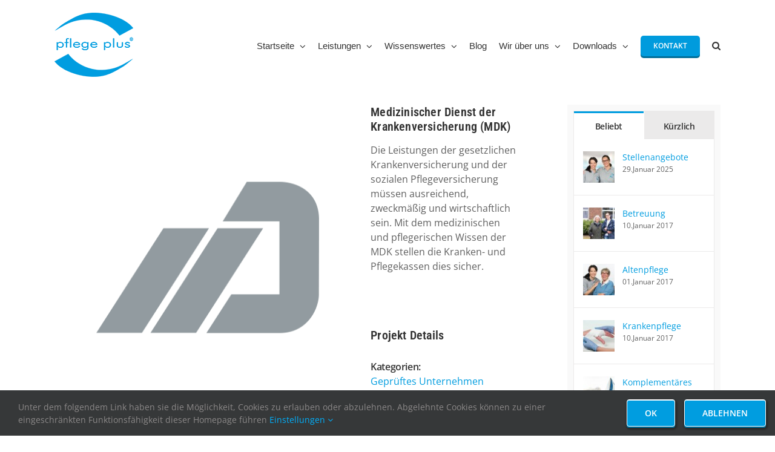

--- FILE ---
content_type: text/html; charset=UTF-8
request_url: https://www.pflege-plus.com/portfolio-items/mdk/
body_size: 13791
content:

<!DOCTYPE html>
<html class="avada-html-layout-wide avada-html-header-position-top" lang="de" prefix="og: http://ogp.me/ns# fb: http://ogp.me/ns/fb#">
<head>
	<meta http-equiv="X-UA-Compatible" content="IE=edge" />
	<meta http-equiv="Content-Type" content="text/html; charset=utf-8"/>
	<meta name="viewport" content="width=device-width, initial-scale=1" />
	<meta name='robots' content='noindex, follow' />

	<!-- This site is optimized with the Yoast SEO plugin v26.8 - https://yoast.com/product/yoast-seo-wordpress/ -->
	<title>pflege plus® - Medizinischer Dienst der Krankenversicherung (MDK)</title>
	<meta property="og:locale" content="de_DE" />
	<meta property="og:type" content="article" />
	<meta property="og:title" content="pflege plus® - Medizinischer Dienst der Krankenversicherung (MDK)" />
	<meta property="og:url" content="https://www.pflege-plus.com/portfolio-items/mdk/" />
	<meta property="og:site_name" content="pflege plus®" />
	<meta property="article:publisher" content="https://www.facebook.com/PflegePlusGmbh" />
	<meta property="article:modified_time" content="2016-12-08T18:03:36+00:00" />
	<meta property="og:image" content="https://www.pflege-plus.com/cms/wp-content/uploads/mdk-logo.gif" />
	<meta property="og:image:width" content="2048" />
	<meta property="og:image:height" content="2048" />
	<meta property="og:image:type" content="image/gif" />
	<script type="application/ld+json" class="yoast-schema-graph">{"@context":"https://schema.org","@graph":[{"@type":"WebPage","@id":"https://www.pflege-plus.com/portfolio-items/mdk/","url":"https://www.pflege-plus.com/portfolio-items/mdk/","name":"pflege plus® - Medizinischer Dienst der Krankenversicherung (MDK)","isPartOf":{"@id":"https://www.pflege-plus.com/#website"},"primaryImageOfPage":{"@id":"https://www.pflege-plus.com/portfolio-items/mdk/#primaryimage"},"image":{"@id":"https://www.pflege-plus.com/portfolio-items/mdk/#primaryimage"},"thumbnailUrl":"https://www.pflege-plus.com/cms/wp-content/uploads/mdk-logo.gif","datePublished":"2016-12-08T16:27:42+00:00","dateModified":"2016-12-08T18:03:36+00:00","breadcrumb":{"@id":"https://www.pflege-plus.com/portfolio-items/mdk/#breadcrumb"},"inLanguage":"de","potentialAction":[{"@type":"ReadAction","target":["https://www.pflege-plus.com/portfolio-items/mdk/"]}]},{"@type":"ImageObject","inLanguage":"de","@id":"https://www.pflege-plus.com/portfolio-items/mdk/#primaryimage","url":"https://www.pflege-plus.com/cms/wp-content/uploads/mdk-logo.gif","contentUrl":"https://www.pflege-plus.com/cms/wp-content/uploads/mdk-logo.gif","width":2048,"height":2048,"caption":"MDK-Prüfung zum fünften mal in Folge, sehr gut"},{"@type":"BreadcrumbList","@id":"https://www.pflege-plus.com/portfolio-items/mdk/#breadcrumb","itemListElement":[{"@type":"ListItem","position":1,"name":"Startseite","item":"https://www.pflege-plus.com/"},{"@type":"ListItem","position":2,"name":"Portfolio","item":"https://www.pflege-plus.com/portfolio-items/"},{"@type":"ListItem","position":3,"name":"Medizinischer Dienst der Krankenversicherung (MDK)"}]},{"@type":"WebSite","@id":"https://www.pflege-plus.com/#website","url":"https://www.pflege-plus.com/","name":"pflege plus®","description":"Unsere Pflege - Ihr Plus","publisher":{"@id":"https://www.pflege-plus.com/#organization"},"alternateName":"pflege plus in Mönchengldbach","potentialAction":[{"@type":"SearchAction","target":{"@type":"EntryPoint","urlTemplate":"https://www.pflege-plus.com/?s={search_term_string}"},"query-input":{"@type":"PropertyValueSpecification","valueRequired":true,"valueName":"search_term_string"}}],"inLanguage":"de"},{"@type":"Organization","@id":"https://www.pflege-plus.com/#organization","name":"pflege-plus GmbH","url":"https://www.pflege-plus.com/","logo":{"@type":"ImageObject","inLanguage":"de","@id":"https://www.pflege-plus.com/#/schema/logo/image/","url":"https://www.pflege-plus.com/cms/wp-content/uploads/logo-seo.webp","contentUrl":"https://www.pflege-plus.com/cms/wp-content/uploads/logo-seo.webp","width":696,"height":696,"caption":"pflege-plus GmbH"},"image":{"@id":"https://www.pflege-plus.com/#/schema/logo/image/"},"sameAs":["https://www.facebook.com/PflegePlusGmbh","http://www.youtube.com/pflegeplusgmbh"]}]}</script>
	<!-- / Yoast SEO plugin. -->


<link rel="alternate" type="application/rss+xml" title="pflege plus® &raquo; Feed" href="https://www.pflege-plus.com/feed/" />
								<link rel="icon" href="https://www.pflege-plus.com/cms/wp-content/uploads/favicon.png" type="image/png" />
		
					<!-- Apple Touch Icon -->
						<link rel="apple-touch-icon" sizes="180x180" href="https://www.pflege-plus.com/cms/wp-content/uploads/favicon-114.png" type="image/png">
		
					<!-- Android Icon -->
						<link rel="icon" sizes="192x192" href="https://www.pflege-plus.com/cms/wp-content/uploads/favicon-57.png" type="image/png">
		
					<!-- MS Edge Icon -->
						<meta name="msapplication-TileImage" content="https://www.pflege-plus.com/cms/wp-content/uploads/favicon-72.png" type="image/png">
				<link rel="alternate" title="oEmbed (JSON)" type="application/json+oembed" href="https://www.pflege-plus.com/wp-json/oembed/1.0/embed?url=https%3A%2F%2Fwww.pflege-plus.com%2Fportfolio-items%2Fmdk%2F" />
<link rel="alternate" title="oEmbed (XML)" type="text/xml+oembed" href="https://www.pflege-plus.com/wp-json/oembed/1.0/embed?url=https%3A%2F%2Fwww.pflege-plus.com%2Fportfolio-items%2Fmdk%2F&#038;format=xml" />
					<meta name="description" content="Medizinischer Dienst der Krankenversicherung (MDK) Die Leistungen der gesetzlichen Krankenversicherung und der sozialen Pflegeversicherung müssen ausreichend, zweckmäßig und wirtschaftlich sein. Mit dem medizinischen und pflegerischen Wissen der MDK stellen die Kranken- und Pflegekassen dies sicher."/>
				
		<meta property="og:locale" content="de_DE"/>
		<meta property="og:type" content="article"/>
		<meta property="og:site_name" content="pflege plus®"/>
		<meta property="og:title" content="pflege plus® - Medizinischer Dienst der Krankenversicherung (MDK)"/>
				<meta property="og:description" content="Medizinischer Dienst der Krankenversicherung (MDK) Die Leistungen der gesetzlichen Krankenversicherung und der sozialen Pflegeversicherung müssen ausreichend, zweckmäßig und wirtschaftlich sein. Mit dem medizinischen und pflegerischen Wissen der MDK stellen die Kranken- und Pflegekassen dies sicher."/>
				<meta property="og:url" content="https://www.pflege-plus.com/portfolio-items/mdk/"/>
													<meta property="article:modified_time" content="2016-12-08T18:03:36+01:00"/>
											<meta property="og:image" content="https://www.pflege-plus.com/cms/wp-content/uploads/mdk-logo.gif"/>
		<meta property="og:image:width" content="2048"/>
		<meta property="og:image:height" content="2048"/>
		<meta property="og:image:type" content="image/gif"/>
				<style id='wp-img-auto-sizes-contain-inline-css' type='text/css'>
img:is([sizes=auto i],[sizes^="auto," i]){contain-intrinsic-size:3000px 1500px}
/*# sourceURL=wp-img-auto-sizes-contain-inline-css */
</style>
<link rel='stylesheet' id='eeb-css-frontend-css' href='https://www.pflege-plus.com/cms/wp-content/plugins/email-encoder-bundle/assets/css/style.css?ver=54d4eedc552c499c4a8d6b89c23d3df1' type='text/css' media='all' />
<link rel='stylesheet' id='fusion-dynamic-css-css' href='https://www.pflege-plus.com/cms/wp-content/uploads/fusion-styles/db60c4dec3482a45fe3a3d8e3bec3202.min.css?ver=3.14.2' type='text/css' media='all' />
<script type="text/javascript" src="https://www.pflege-plus.com/cms/wp-includes/js/jquery/jquery.min.js?ver=3.7.1" id="jquery-core-js"></script>
<script type="text/javascript" src="https://www.pflege-plus.com/cms/wp-content/plugins/email-encoder-bundle/assets/js/custom.js?ver=2c542c9989f589cd5318f5cef6a9ecd7" id="eeb-js-frontend-js"></script>
<link rel='shortlink' href='https://www.pflege-plus.com/?p=2378' />
<link rel="preload" href="https://www.pflege-plus.com/cms/wp-content/themes/Avada/includes/lib/assets/fonts/icomoon/awb-icons.woff" as="font" type="font/woff" crossorigin><link rel="preload" href="//www.pflege-plus.com/cms/wp-content/themes/Avada/includes/lib/assets/fonts/fontawesome/webfonts/fa-regular-400.woff2" as="font" type="font/woff2" crossorigin><link rel="preload" href="//www.pflege-plus.com/cms/wp-content/themes/Avada/includes/lib/assets/fonts/fontawesome/webfonts/fa-solid-900.woff2" as="font" type="font/woff2" crossorigin><link rel="preload" href="https://www.pflege-plus.com/cms/wp-content/uploads/fusion-gfonts/memvYaGs126MiZpBA-UvWbX2vVnXBbObj2OVTS-muw.woff2" as="font" type="font/woff2" crossorigin><link rel="preload" href="https://www.pflege-plus.com/cms/wp-content/uploads/fusion-gfonts/memvYaGs126MiZpBA-UvWbX2vVnXBbObj2OVTS-muw.woff2" as="font" type="font/woff2" crossorigin><link rel="preload" href="https://www.pflege-plus.com/cms/wp-content/uploads/fusion-gfonts/memvYaGs126MiZpBA-UvWbX2vVnXBbObj2OVTS-muw.woff2" as="font" type="font/woff2" crossorigin><link rel="preload" href="https://www.pflege-plus.com/cms/wp-content/uploads/fusion-gfonts/memvYaGs126MiZpBA-UvWbX2vVnXBbObj2OVTS-muw.woff2" as="font" type="font/woff2" crossorigin><link rel="preload" href="https://www.pflege-plus.com/cms/wp-content/uploads/fusion-gfonts/ieVo2ZhZI2eCN5jzbjEETS9weq8-_d6T_POl0fRJeyVspcBO5Xw.woff2" as="font" type="font/woff2" crossorigin><style type="text/css" id="css-fb-visibility">@media screen and (max-width: 640px){.fusion-no-small-visibility{display:none !important;}body .sm-text-align-center{text-align:center !important;}body .sm-text-align-left{text-align:left !important;}body .sm-text-align-right{text-align:right !important;}body .sm-text-align-justify{text-align:justify !important;}body .sm-flex-align-center{justify-content:center !important;}body .sm-flex-align-flex-start{justify-content:flex-start !important;}body .sm-flex-align-flex-end{justify-content:flex-end !important;}body .sm-mx-auto{margin-left:auto !important;margin-right:auto !important;}body .sm-ml-auto{margin-left:auto !important;}body .sm-mr-auto{margin-right:auto !important;}body .fusion-absolute-position-small{position:absolute;width:100%;}.awb-sticky.awb-sticky-small{ position: sticky; top: var(--awb-sticky-offset,0); }}@media screen and (min-width: 641px) and (max-width: 1024px){.fusion-no-medium-visibility{display:none !important;}body .md-text-align-center{text-align:center !important;}body .md-text-align-left{text-align:left !important;}body .md-text-align-right{text-align:right !important;}body .md-text-align-justify{text-align:justify !important;}body .md-flex-align-center{justify-content:center !important;}body .md-flex-align-flex-start{justify-content:flex-start !important;}body .md-flex-align-flex-end{justify-content:flex-end !important;}body .md-mx-auto{margin-left:auto !important;margin-right:auto !important;}body .md-ml-auto{margin-left:auto !important;}body .md-mr-auto{margin-right:auto !important;}body .fusion-absolute-position-medium{position:absolute;width:100%;}.awb-sticky.awb-sticky-medium{ position: sticky; top: var(--awb-sticky-offset,0); }}@media screen and (min-width: 1025px){.fusion-no-large-visibility{display:none !important;}body .lg-text-align-center{text-align:center !important;}body .lg-text-align-left{text-align:left !important;}body .lg-text-align-right{text-align:right !important;}body .lg-text-align-justify{text-align:justify !important;}body .lg-flex-align-center{justify-content:center !important;}body .lg-flex-align-flex-start{justify-content:flex-start !important;}body .lg-flex-align-flex-end{justify-content:flex-end !important;}body .lg-mx-auto{margin-left:auto !important;margin-right:auto !important;}body .lg-ml-auto{margin-left:auto !important;}body .lg-mr-auto{margin-right:auto !important;}body .fusion-absolute-position-large{position:absolute;width:100%;}.awb-sticky.awb-sticky-large{ position: sticky; top: var(--awb-sticky-offset,0); }}</style>		<script type="text/javascript">
			var doc = document.documentElement;
			doc.setAttribute( 'data-useragent', navigator.userAgent );
		</script>
		
	<style id='global-styles-inline-css' type='text/css'>
:root{--wp--preset--aspect-ratio--square: 1;--wp--preset--aspect-ratio--4-3: 4/3;--wp--preset--aspect-ratio--3-4: 3/4;--wp--preset--aspect-ratio--3-2: 3/2;--wp--preset--aspect-ratio--2-3: 2/3;--wp--preset--aspect-ratio--16-9: 16/9;--wp--preset--aspect-ratio--9-16: 9/16;--wp--preset--color--black: #000000;--wp--preset--color--cyan-bluish-gray: #abb8c3;--wp--preset--color--white: #ffffff;--wp--preset--color--pale-pink: #f78da7;--wp--preset--color--vivid-red: #cf2e2e;--wp--preset--color--luminous-vivid-orange: #ff6900;--wp--preset--color--luminous-vivid-amber: #fcb900;--wp--preset--color--light-green-cyan: #7bdcb5;--wp--preset--color--vivid-green-cyan: #00d084;--wp--preset--color--pale-cyan-blue: #8ed1fc;--wp--preset--color--vivid-cyan-blue: #0693e3;--wp--preset--color--vivid-purple: #9b51e0;--wp--preset--color--awb-color-1: #ffffff;--wp--preset--color--awb-color-2: #f6f6f6;--wp--preset--color--awb-color-3: #ebeaea;--wp--preset--color--awb-color-4: #dbdbdb;--wp--preset--color--awb-color-5: #009de0;--wp--preset--color--awb-color-6: #747474;--wp--preset--color--awb-color-7: #006e99;--wp--preset--color--awb-color-8: #333333;--wp--preset--color--awb-color-custom-10: rgba(235,234,234,0.8);--wp--preset--color--awb-color-custom-11: #e91e63;--wp--preset--color--awb-color-custom-12: #363839;--wp--preset--color--awb-color-custom-13: #f9f9f9;--wp--preset--color--awb-color-custom-14: #606060;--wp--preset--color--awb-color-custom-15: #dddddd;--wp--preset--color--awb-color-custom-16: #999999;--wp--preset--color--awb-color-custom-17: #292929;--wp--preset--gradient--vivid-cyan-blue-to-vivid-purple: linear-gradient(135deg,rgb(6,147,227) 0%,rgb(155,81,224) 100%);--wp--preset--gradient--light-green-cyan-to-vivid-green-cyan: linear-gradient(135deg,rgb(122,220,180) 0%,rgb(0,208,130) 100%);--wp--preset--gradient--luminous-vivid-amber-to-luminous-vivid-orange: linear-gradient(135deg,rgb(252,185,0) 0%,rgb(255,105,0) 100%);--wp--preset--gradient--luminous-vivid-orange-to-vivid-red: linear-gradient(135deg,rgb(255,105,0) 0%,rgb(207,46,46) 100%);--wp--preset--gradient--very-light-gray-to-cyan-bluish-gray: linear-gradient(135deg,rgb(238,238,238) 0%,rgb(169,184,195) 100%);--wp--preset--gradient--cool-to-warm-spectrum: linear-gradient(135deg,rgb(74,234,220) 0%,rgb(151,120,209) 20%,rgb(207,42,186) 40%,rgb(238,44,130) 60%,rgb(251,105,98) 80%,rgb(254,248,76) 100%);--wp--preset--gradient--blush-light-purple: linear-gradient(135deg,rgb(255,206,236) 0%,rgb(152,150,240) 100%);--wp--preset--gradient--blush-bordeaux: linear-gradient(135deg,rgb(254,205,165) 0%,rgb(254,45,45) 50%,rgb(107,0,62) 100%);--wp--preset--gradient--luminous-dusk: linear-gradient(135deg,rgb(255,203,112) 0%,rgb(199,81,192) 50%,rgb(65,88,208) 100%);--wp--preset--gradient--pale-ocean: linear-gradient(135deg,rgb(255,245,203) 0%,rgb(182,227,212) 50%,rgb(51,167,181) 100%);--wp--preset--gradient--electric-grass: linear-gradient(135deg,rgb(202,248,128) 0%,rgb(113,206,126) 100%);--wp--preset--gradient--midnight: linear-gradient(135deg,rgb(2,3,129) 0%,rgb(40,116,252) 100%);--wp--preset--font-size--small: 12px;--wp--preset--font-size--medium: 20px;--wp--preset--font-size--large: 24px;--wp--preset--font-size--x-large: 42px;--wp--preset--font-size--normal: 16px;--wp--preset--font-size--xlarge: 32px;--wp--preset--font-size--huge: 48px;--wp--preset--spacing--20: 0.44rem;--wp--preset--spacing--30: 0.67rem;--wp--preset--spacing--40: 1rem;--wp--preset--spacing--50: 1.5rem;--wp--preset--spacing--60: 2.25rem;--wp--preset--spacing--70: 3.38rem;--wp--preset--spacing--80: 5.06rem;--wp--preset--shadow--natural: 6px 6px 9px rgba(0, 0, 0, 0.2);--wp--preset--shadow--deep: 12px 12px 50px rgba(0, 0, 0, 0.4);--wp--preset--shadow--sharp: 6px 6px 0px rgba(0, 0, 0, 0.2);--wp--preset--shadow--outlined: 6px 6px 0px -3px rgb(255, 255, 255), 6px 6px rgb(0, 0, 0);--wp--preset--shadow--crisp: 6px 6px 0px rgb(0, 0, 0);}:where(.is-layout-flex){gap: 0.5em;}:where(.is-layout-grid){gap: 0.5em;}body .is-layout-flex{display: flex;}.is-layout-flex{flex-wrap: wrap;align-items: center;}.is-layout-flex > :is(*, div){margin: 0;}body .is-layout-grid{display: grid;}.is-layout-grid > :is(*, div){margin: 0;}:where(.wp-block-columns.is-layout-flex){gap: 2em;}:where(.wp-block-columns.is-layout-grid){gap: 2em;}:where(.wp-block-post-template.is-layout-flex){gap: 1.25em;}:where(.wp-block-post-template.is-layout-grid){gap: 1.25em;}.has-black-color{color: var(--wp--preset--color--black) !important;}.has-cyan-bluish-gray-color{color: var(--wp--preset--color--cyan-bluish-gray) !important;}.has-white-color{color: var(--wp--preset--color--white) !important;}.has-pale-pink-color{color: var(--wp--preset--color--pale-pink) !important;}.has-vivid-red-color{color: var(--wp--preset--color--vivid-red) !important;}.has-luminous-vivid-orange-color{color: var(--wp--preset--color--luminous-vivid-orange) !important;}.has-luminous-vivid-amber-color{color: var(--wp--preset--color--luminous-vivid-amber) !important;}.has-light-green-cyan-color{color: var(--wp--preset--color--light-green-cyan) !important;}.has-vivid-green-cyan-color{color: var(--wp--preset--color--vivid-green-cyan) !important;}.has-pale-cyan-blue-color{color: var(--wp--preset--color--pale-cyan-blue) !important;}.has-vivid-cyan-blue-color{color: var(--wp--preset--color--vivid-cyan-blue) !important;}.has-vivid-purple-color{color: var(--wp--preset--color--vivid-purple) !important;}.has-black-background-color{background-color: var(--wp--preset--color--black) !important;}.has-cyan-bluish-gray-background-color{background-color: var(--wp--preset--color--cyan-bluish-gray) !important;}.has-white-background-color{background-color: var(--wp--preset--color--white) !important;}.has-pale-pink-background-color{background-color: var(--wp--preset--color--pale-pink) !important;}.has-vivid-red-background-color{background-color: var(--wp--preset--color--vivid-red) !important;}.has-luminous-vivid-orange-background-color{background-color: var(--wp--preset--color--luminous-vivid-orange) !important;}.has-luminous-vivid-amber-background-color{background-color: var(--wp--preset--color--luminous-vivid-amber) !important;}.has-light-green-cyan-background-color{background-color: var(--wp--preset--color--light-green-cyan) !important;}.has-vivid-green-cyan-background-color{background-color: var(--wp--preset--color--vivid-green-cyan) !important;}.has-pale-cyan-blue-background-color{background-color: var(--wp--preset--color--pale-cyan-blue) !important;}.has-vivid-cyan-blue-background-color{background-color: var(--wp--preset--color--vivid-cyan-blue) !important;}.has-vivid-purple-background-color{background-color: var(--wp--preset--color--vivid-purple) !important;}.has-black-border-color{border-color: var(--wp--preset--color--black) !important;}.has-cyan-bluish-gray-border-color{border-color: var(--wp--preset--color--cyan-bluish-gray) !important;}.has-white-border-color{border-color: var(--wp--preset--color--white) !important;}.has-pale-pink-border-color{border-color: var(--wp--preset--color--pale-pink) !important;}.has-vivid-red-border-color{border-color: var(--wp--preset--color--vivid-red) !important;}.has-luminous-vivid-orange-border-color{border-color: var(--wp--preset--color--luminous-vivid-orange) !important;}.has-luminous-vivid-amber-border-color{border-color: var(--wp--preset--color--luminous-vivid-amber) !important;}.has-light-green-cyan-border-color{border-color: var(--wp--preset--color--light-green-cyan) !important;}.has-vivid-green-cyan-border-color{border-color: var(--wp--preset--color--vivid-green-cyan) !important;}.has-pale-cyan-blue-border-color{border-color: var(--wp--preset--color--pale-cyan-blue) !important;}.has-vivid-cyan-blue-border-color{border-color: var(--wp--preset--color--vivid-cyan-blue) !important;}.has-vivid-purple-border-color{border-color: var(--wp--preset--color--vivid-purple) !important;}.has-vivid-cyan-blue-to-vivid-purple-gradient-background{background: var(--wp--preset--gradient--vivid-cyan-blue-to-vivid-purple) !important;}.has-light-green-cyan-to-vivid-green-cyan-gradient-background{background: var(--wp--preset--gradient--light-green-cyan-to-vivid-green-cyan) !important;}.has-luminous-vivid-amber-to-luminous-vivid-orange-gradient-background{background: var(--wp--preset--gradient--luminous-vivid-amber-to-luminous-vivid-orange) !important;}.has-luminous-vivid-orange-to-vivid-red-gradient-background{background: var(--wp--preset--gradient--luminous-vivid-orange-to-vivid-red) !important;}.has-very-light-gray-to-cyan-bluish-gray-gradient-background{background: var(--wp--preset--gradient--very-light-gray-to-cyan-bluish-gray) !important;}.has-cool-to-warm-spectrum-gradient-background{background: var(--wp--preset--gradient--cool-to-warm-spectrum) !important;}.has-blush-light-purple-gradient-background{background: var(--wp--preset--gradient--blush-light-purple) !important;}.has-blush-bordeaux-gradient-background{background: var(--wp--preset--gradient--blush-bordeaux) !important;}.has-luminous-dusk-gradient-background{background: var(--wp--preset--gradient--luminous-dusk) !important;}.has-pale-ocean-gradient-background{background: var(--wp--preset--gradient--pale-ocean) !important;}.has-electric-grass-gradient-background{background: var(--wp--preset--gradient--electric-grass) !important;}.has-midnight-gradient-background{background: var(--wp--preset--gradient--midnight) !important;}.has-small-font-size{font-size: var(--wp--preset--font-size--small) !important;}.has-medium-font-size{font-size: var(--wp--preset--font-size--medium) !important;}.has-large-font-size{font-size: var(--wp--preset--font-size--large) !important;}.has-x-large-font-size{font-size: var(--wp--preset--font-size--x-large) !important;}
/*# sourceURL=global-styles-inline-css */
</style>
</head>

<body class="wp-singular avada_portfolio-template-default single single-avada_portfolio postid-2378 single-format-link wp-theme-Avada wp-child-theme-pflege-plus has-sidebar fusion-image-hovers fusion-pagination-sizing fusion-button_type-3d fusion-button_span-no fusion-button_gradient-linear avada-image-rollover-circle-yes avada-image-rollover-yes avada-image-rollover-direction-center_horiz fusion-body ltr fusion-sticky-header no-tablet-sticky-header no-mobile-sticky-header no-mobile-slidingbar fusion-sub-menu-fade mobile-logo-pos-left layout-wide-mode avada-has-boxed-modal-shadow-none layout-scroll-offset-full avada-has-zero-margin-offset-top fusion-top-header menu-text-align-center mobile-menu-design-modern fusion-show-pagination-text fusion-header-layout-v1 avada-responsive avada-footer-fx-none avada-menu-highlight-style-bar fusion-search-form-classic fusion-main-menu-search-overlay fusion-avatar-square avada-sticky-shrinkage avada-dropdown-styles avada-blog-layout-grid avada-blog-archive-layout-grid avada-header-shadow-no avada-menu-icon-position-left avada-has-megamenu-shadow avada-has-mainmenu-dropdown-divider avada-has-mobile-menu-search avada-has-main-nav-search-icon avada-has-megamenu-item-divider avada-has-breadcrumb-mobile-hidden avada-has-titlebar-hide avada-has-footer-widget-bg-image avada-header-border-color-full-transparent avada-has-pagination-width_height avada-flyout-menu-direction-fade avada-ec-views-v1" data-awb-post-id="2378">
		<a class="skip-link screen-reader-text" href="#content">Zum Inhalt springen</a>

	<div id="boxed-wrapper">
		
		<div id="wrapper" class="fusion-wrapper">
			<div id="home" style="position:relative;top:-1px;"></div>
							
					
			<header class="fusion-header-wrapper">
				<div class="fusion-header-v1 fusion-logo-alignment fusion-logo-left fusion-sticky-menu-1 fusion-sticky-logo-1 fusion-mobile-logo-1  fusion-mobile-menu-design-modern">
					<div class="fusion-header-sticky-height"></div>
<div class="fusion-header">
	<div class="fusion-row">
					<div class="fusion-logo" data-margin-top="21px" data-margin-bottom="21px" data-margin-left="0px" data-margin-right="0px">
			<a class="fusion-logo-link"  href="https://www.pflege-plus.com/" >

						<!-- standard logo -->
			<img src="https://www.pflege-plus.com/cms/wp-content/uploads/pflege-plus-logo.png" srcset="https://www.pflege-plus.com/cms/wp-content/uploads/pflege-plus-logo.png 1x, https://www.pflege-plus.com/cms/wp-content/uploads/pflege-plus-logo-2x.png 2x" width="130" height="106" style="max-height:106px;height:auto;" alt="pflege plus® Logo" data-retina_logo_url="https://www.pflege-plus.com/cms/wp-content/uploads/pflege-plus-logo-2x.png" class="fusion-standard-logo" />

											<!-- mobile logo -->
				<img src="https://www.pflege-plus.com/cms/wp-content/uploads/pflege-plus-logo.png" srcset="https://www.pflege-plus.com/cms/wp-content/uploads/pflege-plus-logo.png 1x, https://www.pflege-plus.com/cms/wp-content/uploads/pflege-plus-logo-2x.png 2x" width="130" height="106" style="max-height:106px;height:auto;" alt="pflege plus® Logo" data-retina_logo_url="https://www.pflege-plus.com/cms/wp-content/uploads/pflege-plus-logo-2x.png" class="fusion-mobile-logo" />
			
											<!-- sticky header logo -->
				<img src="https://www.pflege-plus.com/cms/wp-content/uploads/favicon-72.png" srcset="https://www.pflege-plus.com/cms/wp-content/uploads/favicon-72.png 1x, https://www.pflege-plus.com/cms/wp-content/uploads/favicon-144.png 2x" width="72" height="72" style="max-height:72px;height:auto;" alt="pflege plus® Logo" data-retina_logo_url="https://www.pflege-plus.com/cms/wp-content/uploads/favicon-144.png" class="fusion-sticky-logo" />
					</a>
		</div>		<nav class="fusion-main-menu" aria-label="Hauptmenü"><div class="fusion-overlay-search">		<form role="search" class="searchform fusion-search-form  fusion-search-form-classic" method="get" action="https://www.pflege-plus.com/">
			<div class="fusion-search-form-content">

				
				<div class="fusion-search-field search-field">
					<label><span class="screen-reader-text">Suche nach:</span>
													<input type="search" value="" name="s" class="s" placeholder="Suchen..." required aria-required="true" aria-label="Suchen..."/>
											</label>
				</div>
				<div class="fusion-search-button search-button">
					<input type="submit" class="fusion-search-submit searchsubmit" aria-label="Suche" value="&#xf002;" />
									</div>

				
			</div>


			
		</form>
		<div class="fusion-search-spacer"></div><a href="#" role="button" aria-label="Schließe die Suche" class="fusion-close-search"></a></div><ul id="menu-main" class="fusion-menu"><li  id="menu-item-2143"  class="menu-item menu-item-type-custom menu-item-object-custom menu-item-has-children menu-item-2143 fusion-dropdown-menu"  data-item-id="2143"><a  href="/" class="fusion-bar-highlight"><span class="menu-text">Startseite</span> <span class="fusion-caret"><i class="fusion-dropdown-indicator" aria-hidden="true"></i></span></a><ul class="sub-menu"><li  id="menu-item-2149"  class="menu-item menu-item-type-custom menu-item-object-custom menu-item-2149 fusion-dropdown-submenu" ><a  href="/#betreuung" class="fusion-bar-highlight"><span><span class="fusion-megamenu-icon"><i class="glyphicon  fa fa-caret-right" aria-hidden="true"></i></span>Betreuung, individuell und flexibel</span></a></li><li  id="menu-item-2150"  class="menu-item menu-item-type-custom menu-item-object-custom menu-item-2150 fusion-dropdown-submenu" ><a  href="/#pflege" class="fusion-bar-highlight"><span><span class="fusion-megamenu-icon"><i class="glyphicon  fa fa-caret-right" aria-hidden="true"></i></span>Maßgeschneiderte Lösungen</span></a></li><li  id="menu-item-2151"  class="menu-item menu-item-type-custom menu-item-object-custom menu-item-2151 fusion-dropdown-submenu" ><a  href="/#komplementaeres" class="fusion-bar-highlight"><span><span class="fusion-megamenu-icon"><i class="glyphicon  fa fa-caret-right" aria-hidden="true"></i></span>Einkaufsdienst u.v.m</span></a></li><li  id="menu-item-3007"  class="menu-item menu-item-type-custom menu-item-object-custom menu-item-3007 fusion-dropdown-submenu" ><a  href="/#stellenangebote" class="fusion-bar-highlight"><span><span class="fusion-megamenu-icon"><i class="glyphicon fa-caret-right fas" aria-hidden="true"></i></span>Wir suchen Dich &#8230;</span></a></li><li  id="menu-item-2749"  class="menu-item menu-item-type-custom menu-item-object-custom menu-item-2749 fusion-dropdown-submenu" ><a  href="/#team" class="fusion-bar-highlight"><span><span class="fusion-megamenu-icon"><i class="glyphicon  fa fa-caret-right" aria-hidden="true"></i></span>Unser Team</span></a></li></ul></li><li  id="menu-item-2144"  class="menu-item menu-item-type-post_type menu-item-object-page menu-item-has-children menu-item-2144 fusion-dropdown-menu"  data-item-id="2144"><a  href="https://www.pflege-plus.com/leistungen/" class="fusion-bar-highlight"><span class="menu-text">Leistungen</span> <span class="fusion-caret"><i class="fusion-dropdown-indicator" aria-hidden="true"></i></span></a><ul class="sub-menu"><li  id="menu-item-2129"  class="menu-item menu-item-type-post_type menu-item-object-post menu-item-2129 fusion-dropdown-submenu" ><a  href="https://www.pflege-plus.com/krankenpflege/" class="fusion-bar-highlight"><span><span class="fusion-megamenu-icon"><i class="glyphicon  fa fa-caret-right" aria-hidden="true"></i></span>Krankenpflege</span></a></li><li  id="menu-item-2115"  class="menu-item menu-item-type-post_type menu-item-object-post menu-item-2115 fusion-dropdown-submenu" ><a  href="https://www.pflege-plus.com/altenpflege/" class="fusion-bar-highlight"><span><span class="fusion-megamenu-icon"><i class="glyphicon fa-caret-right fas" aria-hidden="true"></i></span>Altenpflege</span></a></li><li  id="menu-item-2119"  class="menu-item menu-item-type-post_type menu-item-object-post menu-item-2119 fusion-dropdown-submenu" ><a  href="https://www.pflege-plus.com/betreuung/" class="fusion-bar-highlight"><span><span class="fusion-megamenu-icon"><i class="glyphicon fa-caret-right fas" aria-hidden="true"></i></span>Betreuung</span></a></li><li  id="menu-item-2118"  class="menu-item menu-item-type-post_type menu-item-object-post menu-item-2118 fusion-dropdown-submenu" ><a  href="https://www.pflege-plus.com/bereitschaft/" class="fusion-bar-highlight"><span><span class="fusion-megamenu-icon"><i class="glyphicon  fa fa-caret-right" aria-hidden="true"></i></span>Bereitschaft</span></a></li><li  id="menu-item-2123"  class="menu-item menu-item-type-post_type menu-item-object-post menu-item-2123 fusion-dropdown-submenu" ><a  href="https://www.pflege-plus.com/hausnotruf/" class="fusion-bar-highlight"><span><span class="fusion-megamenu-icon"><i class="glyphicon  fa fa-caret-right" aria-hidden="true"></i></span>Hausnotruf</span></a></li><li  id="menu-item-2128"  class="menu-item menu-item-type-post_type menu-item-object-post menu-item-2128 fusion-dropdown-submenu" ><a  href="https://www.pflege-plus.com/komplementaeres/" class="fusion-bar-highlight"><span><span class="fusion-megamenu-icon"><i class="glyphicon fa-caret-right fas" aria-hidden="true"></i></span>Komplementäres</span></a></li></ul></li><li  id="menu-item-2272"  class="menu-item menu-item-type-post_type menu-item-object-page menu-item-has-children menu-item-2272 fusion-dropdown-menu"  data-item-id="2272"><a  href="https://www.pflege-plus.com/wissenswertes/" class="fusion-bar-highlight"><span class="menu-text">Wissenswertes</span> <span class="fusion-caret"><i class="fusion-dropdown-indicator" aria-hidden="true"></i></span></a><ul class="sub-menu"><li  id="menu-item-2121"  class="menu-item menu-item-type-post_type menu-item-object-post menu-item-2121 fusion-dropdown-submenu" ><a  href="https://www.pflege-plus.com/die-neuen-pflegegrade/" class="fusion-bar-highlight"><span><span class="fusion-megamenu-icon"><i class="glyphicon fa-caret-right fas" aria-hidden="true"></i></span>Die neuen Pflegegrade</span></a></li><li  id="menu-item-2137"  class="menu-item menu-item-type-post_type menu-item-object-post menu-item-2137 fusion-dropdown-submenu" ><a  href="https://www.pflege-plus.com/pflegeversicherung/" class="fusion-bar-highlight"><span><span class="fusion-megamenu-icon"><i class="glyphicon fa-caret-right fas" aria-hidden="true"></i></span>Pflegeversicherung</span></a></li><li  id="menu-item-2141"  class="menu-item menu-item-type-post_type menu-item-object-post menu-item-2141 fusion-dropdown-submenu" ><a  href="https://www.pflege-plus.com/verhinderungspflege/" class="fusion-bar-highlight"><span><span class="fusion-megamenu-icon"><i class="glyphicon fa-caret-right fas" aria-hidden="true"></i></span>Verhinderungspflege</span></a></li><li  id="menu-item-2131"  class="menu-item menu-item-type-post_type menu-item-object-post menu-item-2131 fusion-dropdown-submenu" ><a  href="https://www.pflege-plus.com/leistungskomplexe/" class="fusion-bar-highlight"><span><span class="fusion-megamenu-icon"><i class="glyphicon  fa fa-caret-right" aria-hidden="true"></i></span>Leistungskomplexe</span></a></li></ul></li><li  id="menu-item-2107"  class="menu-item menu-item-type-post_type menu-item-object-page current_page_parent menu-item-2107"  data-item-id="2107"><a  href="https://www.pflege-plus.com/blog/" class="fusion-bar-highlight"><span class="menu-text">Blog</span></a></li><li  id="menu-item-2271"  class="menu-item menu-item-type-post_type menu-item-object-page menu-item-has-children menu-item-2271 fusion-dropdown-menu"  data-item-id="2271"><a  href="https://www.pflege-plus.com/wir-ueber-uns/" class="fusion-bar-highlight"><span class="menu-text">Wir über uns</span> <span class="fusion-caret"><i class="fusion-dropdown-indicator" aria-hidden="true"></i></span></a><ul class="sub-menu"><li  id="menu-item-2280"  class="menu-item menu-item-type-post_type menu-item-object-page menu-item-2280 fusion-dropdown-submenu" ><a  href="https://www.pflege-plus.com/philosophie/" class="fusion-bar-highlight"><span><span class="fusion-megamenu-icon"><i class="glyphicon  fa fa-caret-right" aria-hidden="true"></i></span>Philosophie</span></a></li><li  id="menu-item-2238"  class="menu-item menu-item-type-post_type menu-item-object-page menu-item-2238 fusion-dropdown-submenu" ><a  href="https://www.pflege-plus.com/qualitaet/" class="fusion-bar-highlight"><span><span class="fusion-megamenu-icon"><i class="glyphicon  fa fa-caret-right" aria-hidden="true"></i></span>Qualität</span></a></li><li  id="menu-item-2126"  class="menu-item menu-item-type-post_type menu-item-object-post menu-item-2126 fusion-dropdown-submenu" ><a  href="https://www.pflege-plus.com/interne-schulung/" class="fusion-bar-highlight"><span><span class="fusion-megamenu-icon"><i class="glyphicon  fa fa-caret-right" aria-hidden="true"></i></span>Interne Schulung</span></a></li><li  id="menu-item-2687"  class="menu-item menu-item-type-post_type menu-item-object-page menu-item-2687 fusion-dropdown-submenu" ><a  href="https://www.pflege-plus.com/geprueftes-unternehmen/" class="fusion-bar-highlight"><span><span class="fusion-megamenu-icon"><i class="glyphicon  fa fa-caret-right" aria-hidden="true"></i></span>Geprüftes Unternehmen</span></a></li><li  id="menu-item-3479"  class="menu-item menu-item-type-post_type menu-item-object-post menu-item-3479 fusion-dropdown-submenu" ><a  href="https://www.pflege-plus.com/stellenangebote/" class="fusion-bar-highlight"><span><span class="fusion-megamenu-icon"><i class="glyphicon fa-angle-right fas" aria-hidden="true"></i></span>Stellenangebote</span></a></li></ul></li><li  id="menu-item-2275"  class="menu-item menu-item-type-post_type menu-item-object-page menu-item-has-children menu-item-2275 fusion-dropdown-menu"  data-item-id="2275"><a  href="https://www.pflege-plus.com/downloads/" class="fusion-bar-highlight"><span class="menu-text">Downloads</span> <span class="fusion-caret"><i class="fusion-dropdown-indicator" aria-hidden="true"></i></span></a><ul class="sub-menu"><li  id="menu-item-2422"  class="menu-item menu-item-type-post_type menu-item-object-page menu-item-2422 fusion-dropdown-submenu" ><a  href="https://www.pflege-plus.com/zertifikate-teilnahmebescheinigungen/" class="fusion-bar-highlight"><span><span class="fusion-megamenu-icon"><i class="glyphicon fa-caret-right fas" aria-hidden="true"></i></span>Zertifikate &#038; Bescheinigungen</span></a></li><li  id="menu-item-3552"  class="menu-item menu-item-type-post_type menu-item-object-page menu-item-3552 fusion-dropdown-submenu" ><a  href="https://www.pflege-plus.com/flyer-broschueren/" class="fusion-bar-highlight"><span><span class="fusion-megamenu-icon"><i class="glyphicon fa-angle-right fas" aria-hidden="true"></i></span>Flyer &#038; Broschüren</span></a></li><li  id="menu-item-2554"  class="menu-item menu-item-type-post_type menu-item-object-page menu-item-2554 fusion-dropdown-submenu" ><a  href="https://www.pflege-plus.com/kinospots-news/" class="fusion-bar-highlight"><span><span class="fusion-megamenu-icon"><i class="glyphicon  fa fa-caret-right" aria-hidden="true"></i></span>Kinospots &#038; News</span></a></li><li  id="menu-item-2409"  class="menu-item menu-item-type-post_type menu-item-object-page menu-item-2409 fusion-dropdown-submenu" ><a  href="https://www.pflege-plus.com/auszuege-sgb/" class="fusion-bar-highlight"><span><span class="fusion-megamenu-icon"><i class="glyphicon  fa fa-caret-right" aria-hidden="true"></i></span>Auszüge SGB</span></a></li><li  id="menu-item-2203"  class="menu-item menu-item-type-post_type menu-item-object-page menu-item-2203 fusion-dropdown-submenu" ><a  href="https://www.pflege-plus.com/pressefotos/" class="fusion-bar-highlight"><span><span class="fusion-megamenu-icon"><i class="glyphicon  fa fa-caret-right" aria-hidden="true"></i></span>Pressefotos</span></a></li><li  id="menu-item-2415"  class="menu-item menu-item-type-post_type menu-item-object-page menu-item-2415 fusion-dropdown-submenu" ><a  href="https://www.pflege-plus.com/mgepa-nordrhein-westfalen/" class="fusion-bar-highlight"><span><span class="fusion-megamenu-icon"><i class="glyphicon  fa fa-caret-right" aria-hidden="true"></i></span>MGEPA Nordrhein-Westfalen</span></a></li><li  id="menu-item-2472"  class="menu-item menu-item-type-post_type menu-item-object-page menu-item-2472 fusion-dropdown-submenu" ><a  href="https://www.pflege-plus.com/inform-das-pflege-plus-magazin/" class="fusion-bar-highlight"><span><span class="fusion-megamenu-icon"><i class="glyphicon  fa fa-caret-right" aria-hidden="true"></i></span>inForm – Das Magazin</span></a></li></ul></li><li  id="menu-item-2113"  class="menu-item menu-item-type-post_type menu-item-object-page menu-item-2113 fusion-menu-item-button"  data-item-id="2113"><a  href="https://www.pflege-plus.com/kontakt/" class="fusion-bar-highlight"><span class="menu-text fusion-button button-default button-small button-3d">Kontakt</span></a></li><li class="fusion-custom-menu-item fusion-main-menu-search fusion-search-overlay"><a class="fusion-main-menu-icon fusion-bar-highlight" href="#" aria-label="Suche" data-title="Suche" title="Suche" role="button" aria-expanded="false"></a></li></ul></nav><nav class="fusion-main-menu fusion-sticky-menu" aria-label="Hauptmenü fixiert"><div class="fusion-overlay-search">		<form role="search" class="searchform fusion-search-form  fusion-search-form-classic" method="get" action="https://www.pflege-plus.com/">
			<div class="fusion-search-form-content">

				
				<div class="fusion-search-field search-field">
					<label><span class="screen-reader-text">Suche nach:</span>
													<input type="search" value="" name="s" class="s" placeholder="Suchen..." required aria-required="true" aria-label="Suchen..."/>
											</label>
				</div>
				<div class="fusion-search-button search-button">
					<input type="submit" class="fusion-search-submit searchsubmit" aria-label="Suche" value="&#xf002;" />
									</div>

				
			</div>


			
		</form>
		<div class="fusion-search-spacer"></div><a href="#" role="button" aria-label="Schließe die Suche" class="fusion-close-search"></a></div><ul id="menu-main-1" class="fusion-menu"><li   class="menu-item menu-item-type-custom menu-item-object-custom menu-item-has-children menu-item-2143 fusion-dropdown-menu"  data-item-id="2143"><a  href="/" class="fusion-bar-highlight"><span class="menu-text">Startseite</span> <span class="fusion-caret"><i class="fusion-dropdown-indicator" aria-hidden="true"></i></span></a><ul class="sub-menu"><li   class="menu-item menu-item-type-custom menu-item-object-custom menu-item-2149 fusion-dropdown-submenu" ><a  href="/#betreuung" class="fusion-bar-highlight"><span><span class="fusion-megamenu-icon"><i class="glyphicon  fa fa-caret-right" aria-hidden="true"></i></span>Betreuung, individuell und flexibel</span></a></li><li   class="menu-item menu-item-type-custom menu-item-object-custom menu-item-2150 fusion-dropdown-submenu" ><a  href="/#pflege" class="fusion-bar-highlight"><span><span class="fusion-megamenu-icon"><i class="glyphicon  fa fa-caret-right" aria-hidden="true"></i></span>Maßgeschneiderte Lösungen</span></a></li><li   class="menu-item menu-item-type-custom menu-item-object-custom menu-item-2151 fusion-dropdown-submenu" ><a  href="/#komplementaeres" class="fusion-bar-highlight"><span><span class="fusion-megamenu-icon"><i class="glyphicon  fa fa-caret-right" aria-hidden="true"></i></span>Einkaufsdienst u.v.m</span></a></li><li   class="menu-item menu-item-type-custom menu-item-object-custom menu-item-3007 fusion-dropdown-submenu" ><a  href="/#stellenangebote" class="fusion-bar-highlight"><span><span class="fusion-megamenu-icon"><i class="glyphicon fa-caret-right fas" aria-hidden="true"></i></span>Wir suchen Dich &#8230;</span></a></li><li   class="menu-item menu-item-type-custom menu-item-object-custom menu-item-2749 fusion-dropdown-submenu" ><a  href="/#team" class="fusion-bar-highlight"><span><span class="fusion-megamenu-icon"><i class="glyphicon  fa fa-caret-right" aria-hidden="true"></i></span>Unser Team</span></a></li></ul></li><li   class="menu-item menu-item-type-post_type menu-item-object-page menu-item-has-children menu-item-2144 fusion-dropdown-menu"  data-item-id="2144"><a  href="https://www.pflege-plus.com/leistungen/" class="fusion-bar-highlight"><span class="menu-text">Leistungen</span> <span class="fusion-caret"><i class="fusion-dropdown-indicator" aria-hidden="true"></i></span></a><ul class="sub-menu"><li   class="menu-item menu-item-type-post_type menu-item-object-post menu-item-2129 fusion-dropdown-submenu" ><a  href="https://www.pflege-plus.com/krankenpflege/" class="fusion-bar-highlight"><span><span class="fusion-megamenu-icon"><i class="glyphicon  fa fa-caret-right" aria-hidden="true"></i></span>Krankenpflege</span></a></li><li   class="menu-item menu-item-type-post_type menu-item-object-post menu-item-2115 fusion-dropdown-submenu" ><a  href="https://www.pflege-plus.com/altenpflege/" class="fusion-bar-highlight"><span><span class="fusion-megamenu-icon"><i class="glyphicon fa-caret-right fas" aria-hidden="true"></i></span>Altenpflege</span></a></li><li   class="menu-item menu-item-type-post_type menu-item-object-post menu-item-2119 fusion-dropdown-submenu" ><a  href="https://www.pflege-plus.com/betreuung/" class="fusion-bar-highlight"><span><span class="fusion-megamenu-icon"><i class="glyphicon fa-caret-right fas" aria-hidden="true"></i></span>Betreuung</span></a></li><li   class="menu-item menu-item-type-post_type menu-item-object-post menu-item-2118 fusion-dropdown-submenu" ><a  href="https://www.pflege-plus.com/bereitschaft/" class="fusion-bar-highlight"><span><span class="fusion-megamenu-icon"><i class="glyphicon  fa fa-caret-right" aria-hidden="true"></i></span>Bereitschaft</span></a></li><li   class="menu-item menu-item-type-post_type menu-item-object-post menu-item-2123 fusion-dropdown-submenu" ><a  href="https://www.pflege-plus.com/hausnotruf/" class="fusion-bar-highlight"><span><span class="fusion-megamenu-icon"><i class="glyphicon  fa fa-caret-right" aria-hidden="true"></i></span>Hausnotruf</span></a></li><li   class="menu-item menu-item-type-post_type menu-item-object-post menu-item-2128 fusion-dropdown-submenu" ><a  href="https://www.pflege-plus.com/komplementaeres/" class="fusion-bar-highlight"><span><span class="fusion-megamenu-icon"><i class="glyphicon fa-caret-right fas" aria-hidden="true"></i></span>Komplementäres</span></a></li></ul></li><li   class="menu-item menu-item-type-post_type menu-item-object-page menu-item-has-children menu-item-2272 fusion-dropdown-menu"  data-item-id="2272"><a  href="https://www.pflege-plus.com/wissenswertes/" class="fusion-bar-highlight"><span class="menu-text">Wissenswertes</span> <span class="fusion-caret"><i class="fusion-dropdown-indicator" aria-hidden="true"></i></span></a><ul class="sub-menu"><li   class="menu-item menu-item-type-post_type menu-item-object-post menu-item-2121 fusion-dropdown-submenu" ><a  href="https://www.pflege-plus.com/die-neuen-pflegegrade/" class="fusion-bar-highlight"><span><span class="fusion-megamenu-icon"><i class="glyphicon fa-caret-right fas" aria-hidden="true"></i></span>Die neuen Pflegegrade</span></a></li><li   class="menu-item menu-item-type-post_type menu-item-object-post menu-item-2137 fusion-dropdown-submenu" ><a  href="https://www.pflege-plus.com/pflegeversicherung/" class="fusion-bar-highlight"><span><span class="fusion-megamenu-icon"><i class="glyphicon fa-caret-right fas" aria-hidden="true"></i></span>Pflegeversicherung</span></a></li><li   class="menu-item menu-item-type-post_type menu-item-object-post menu-item-2141 fusion-dropdown-submenu" ><a  href="https://www.pflege-plus.com/verhinderungspflege/" class="fusion-bar-highlight"><span><span class="fusion-megamenu-icon"><i class="glyphicon fa-caret-right fas" aria-hidden="true"></i></span>Verhinderungspflege</span></a></li><li   class="menu-item menu-item-type-post_type menu-item-object-post menu-item-2131 fusion-dropdown-submenu" ><a  href="https://www.pflege-plus.com/leistungskomplexe/" class="fusion-bar-highlight"><span><span class="fusion-megamenu-icon"><i class="glyphicon  fa fa-caret-right" aria-hidden="true"></i></span>Leistungskomplexe</span></a></li></ul></li><li   class="menu-item menu-item-type-post_type menu-item-object-page current_page_parent menu-item-2107"  data-item-id="2107"><a  href="https://www.pflege-plus.com/blog/" class="fusion-bar-highlight"><span class="menu-text">Blog</span></a></li><li   class="menu-item menu-item-type-post_type menu-item-object-page menu-item-has-children menu-item-2271 fusion-dropdown-menu"  data-item-id="2271"><a  href="https://www.pflege-plus.com/wir-ueber-uns/" class="fusion-bar-highlight"><span class="menu-text">Wir über uns</span> <span class="fusion-caret"><i class="fusion-dropdown-indicator" aria-hidden="true"></i></span></a><ul class="sub-menu"><li   class="menu-item menu-item-type-post_type menu-item-object-page menu-item-2280 fusion-dropdown-submenu" ><a  href="https://www.pflege-plus.com/philosophie/" class="fusion-bar-highlight"><span><span class="fusion-megamenu-icon"><i class="glyphicon  fa fa-caret-right" aria-hidden="true"></i></span>Philosophie</span></a></li><li   class="menu-item menu-item-type-post_type menu-item-object-page menu-item-2238 fusion-dropdown-submenu" ><a  href="https://www.pflege-plus.com/qualitaet/" class="fusion-bar-highlight"><span><span class="fusion-megamenu-icon"><i class="glyphicon  fa fa-caret-right" aria-hidden="true"></i></span>Qualität</span></a></li><li   class="menu-item menu-item-type-post_type menu-item-object-post menu-item-2126 fusion-dropdown-submenu" ><a  href="https://www.pflege-plus.com/interne-schulung/" class="fusion-bar-highlight"><span><span class="fusion-megamenu-icon"><i class="glyphicon  fa fa-caret-right" aria-hidden="true"></i></span>Interne Schulung</span></a></li><li   class="menu-item menu-item-type-post_type menu-item-object-page menu-item-2687 fusion-dropdown-submenu" ><a  href="https://www.pflege-plus.com/geprueftes-unternehmen/" class="fusion-bar-highlight"><span><span class="fusion-megamenu-icon"><i class="glyphicon  fa fa-caret-right" aria-hidden="true"></i></span>Geprüftes Unternehmen</span></a></li><li   class="menu-item menu-item-type-post_type menu-item-object-post menu-item-3479 fusion-dropdown-submenu" ><a  href="https://www.pflege-plus.com/stellenangebote/" class="fusion-bar-highlight"><span><span class="fusion-megamenu-icon"><i class="glyphicon fa-angle-right fas" aria-hidden="true"></i></span>Stellenangebote</span></a></li></ul></li><li   class="menu-item menu-item-type-post_type menu-item-object-page menu-item-has-children menu-item-2275 fusion-dropdown-menu"  data-item-id="2275"><a  href="https://www.pflege-plus.com/downloads/" class="fusion-bar-highlight"><span class="menu-text">Downloads</span> <span class="fusion-caret"><i class="fusion-dropdown-indicator" aria-hidden="true"></i></span></a><ul class="sub-menu"><li   class="menu-item menu-item-type-post_type menu-item-object-page menu-item-2422 fusion-dropdown-submenu" ><a  href="https://www.pflege-plus.com/zertifikate-teilnahmebescheinigungen/" class="fusion-bar-highlight"><span><span class="fusion-megamenu-icon"><i class="glyphicon fa-caret-right fas" aria-hidden="true"></i></span>Zertifikate &#038; Bescheinigungen</span></a></li><li   class="menu-item menu-item-type-post_type menu-item-object-page menu-item-3552 fusion-dropdown-submenu" ><a  href="https://www.pflege-plus.com/flyer-broschueren/" class="fusion-bar-highlight"><span><span class="fusion-megamenu-icon"><i class="glyphicon fa-angle-right fas" aria-hidden="true"></i></span>Flyer &#038; Broschüren</span></a></li><li   class="menu-item menu-item-type-post_type menu-item-object-page menu-item-2554 fusion-dropdown-submenu" ><a  href="https://www.pflege-plus.com/kinospots-news/" class="fusion-bar-highlight"><span><span class="fusion-megamenu-icon"><i class="glyphicon  fa fa-caret-right" aria-hidden="true"></i></span>Kinospots &#038; News</span></a></li><li   class="menu-item menu-item-type-post_type menu-item-object-page menu-item-2409 fusion-dropdown-submenu" ><a  href="https://www.pflege-plus.com/auszuege-sgb/" class="fusion-bar-highlight"><span><span class="fusion-megamenu-icon"><i class="glyphicon  fa fa-caret-right" aria-hidden="true"></i></span>Auszüge SGB</span></a></li><li   class="menu-item menu-item-type-post_type menu-item-object-page menu-item-2203 fusion-dropdown-submenu" ><a  href="https://www.pflege-plus.com/pressefotos/" class="fusion-bar-highlight"><span><span class="fusion-megamenu-icon"><i class="glyphicon  fa fa-caret-right" aria-hidden="true"></i></span>Pressefotos</span></a></li><li   class="menu-item menu-item-type-post_type menu-item-object-page menu-item-2415 fusion-dropdown-submenu" ><a  href="https://www.pflege-plus.com/mgepa-nordrhein-westfalen/" class="fusion-bar-highlight"><span><span class="fusion-megamenu-icon"><i class="glyphicon  fa fa-caret-right" aria-hidden="true"></i></span>MGEPA Nordrhein-Westfalen</span></a></li><li   class="menu-item menu-item-type-post_type menu-item-object-page menu-item-2472 fusion-dropdown-submenu" ><a  href="https://www.pflege-plus.com/inform-das-pflege-plus-magazin/" class="fusion-bar-highlight"><span><span class="fusion-megamenu-icon"><i class="glyphicon  fa fa-caret-right" aria-hidden="true"></i></span>inForm – Das Magazin</span></a></li></ul></li><li   class="menu-item menu-item-type-post_type menu-item-object-page menu-item-2113 fusion-menu-item-button"  data-item-id="2113"><a  href="https://www.pflege-plus.com/kontakt/" class="fusion-bar-highlight"><span class="menu-text fusion-button button-default button-small button-3d">Kontakt</span></a></li><li class="fusion-custom-menu-item fusion-main-menu-search fusion-search-overlay"><a class="fusion-main-menu-icon fusion-bar-highlight" href="#" aria-label="Suche" data-title="Suche" title="Suche" role="button" aria-expanded="false"></a></li></ul></nav>	<div class="fusion-mobile-menu-icons">
							<a href="#" class="fusion-icon awb-icon-bars" aria-label="Toggle mobile menu" aria-expanded="false"></a>
		
					<a href="#" class="fusion-icon awb-icon-search" aria-label="Toggle mobile search"></a>
		
		
			</div>

<nav class="fusion-mobile-nav-holder fusion-mobile-menu-text-align-left" aria-label="Main Menu Mobile"></nav>

	<nav class="fusion-mobile-nav-holder fusion-mobile-menu-text-align-left fusion-mobile-sticky-nav-holder" aria-label="Main Menu Mobile Sticky"></nav>
		
<div class="fusion-clearfix"></div>
<div class="fusion-mobile-menu-search">
			<form role="search" class="searchform fusion-search-form  fusion-search-form-classic" method="get" action="https://www.pflege-plus.com/">
			<div class="fusion-search-form-content">

				
				<div class="fusion-search-field search-field">
					<label><span class="screen-reader-text">Suche nach:</span>
													<input type="search" value="" name="s" class="s" placeholder="Suchen..." required aria-required="true" aria-label="Suchen..."/>
											</label>
				</div>
				<div class="fusion-search-button search-button">
					<input type="submit" class="fusion-search-submit searchsubmit" aria-label="Suche" value="&#xf002;" />
									</div>

				
			</div>


			
		</form>
		</div>
			</div>
</div>
				</div>
				<div class="fusion-clearfix"></div>
			</header>
								
							<div id="sliders-container" class="fusion-slider-visibility">
					</div>
				
					
							
			
						<main id="main" class="clearfix ">
				<div class="fusion-row" style="">
<section id="content" class=" portfolio-half" style="float: left;">
	
	
					<article id="post-2378" class="post-2378 avada_portfolio type-avada_portfolio status-publish format-link has-post-thumbnail hentry portfolio_category-geprueftes-unternehmen portfolio_tags-logo portfolio_tags-nrw">

									<div class="fusion-flexslider flexslider fusion-post-slideshow post-slideshow fusion-flexslider-loading">
				<ul class="slides">
																					<li>
																																<a href="https://www.pflege-plus.com/cms/wp-content/uploads/mdk-logo.gif" data-rel="iLightbox[gallery2378]" title="Logo des Medizinischen Dienstes" data-title="Logo des Medizinischen Dienstes" data-caption="">
										<span class="screen-reader-text">View Larger Image</span>
										<img width="2048" height="2048" src="data:image/svg+xml,%3Csvg%20xmlns%3D%27http%3A%2F%2Fwww.w3.org%2F2000%2Fsvg%27%20width%3D%272048%27%20height%3D%272048%27%20viewBox%3D%270%200%202048%202048%27%3E%3Crect%20width%3D%272048%27%20height%3D%272048%27%20fill-opacity%3D%220%22%2F%3E%3C%2Fsvg%3E" class="attachment-full size-full lazyload wp-post-image" alt="MDK-Prüfung zum fünften mal in Folge, sehr gut" decoding="async" fetchpriority="high" data-orig-src="https://www.pflege-plus.com/cms/wp-content/uploads/mdk-logo.gif" />									</a>
																					</li>
																																																																																																																				</ul>
			</div>
			
						<div class="project-content">
				<span class="entry-title rich-snippet-hidden">Medizinischer Dienst der Krankenversicherung (MDK)</span><span class="vcard rich-snippet-hidden"><span class="fn"><a href="https://www.pflege-plus.com/author/dischul/" title="Beiträge von ds" rel="author">ds</a></span></span><span class="updated rich-snippet-hidden">2016-12-08T19:03:36+01:00</span>				<div class="project-description post-content fusion-project-description-details" style="">
										<div class="fusion-fullwidth fullwidth-box fusion-builder-row-1 nonhundred-percent-fullwidth non-hundred-percent-height-scrolling" style="--awb-border-radius-top-left:0px;--awb-border-radius-top-right:0px;--awb-border-radius-bottom-right:0px;--awb-border-radius-bottom-left:0px;--awb-flex-wrap:wrap;" ><div class="fusion-builder-row fusion-row"><div class="fusion-layout-column fusion_builder_column fusion-builder-column-0 fusion_builder_column_1_1 1_1 fusion-one-full fusion-column-first fusion-column-last" style="--awb-bg-size:cover;"><div class="fusion-column-wrapper fusion-flex-column-wrapper-legacy"><div class="fusion-title title fusion-title-1 fusion-sep-none fusion-title-text fusion-title-size-three"><h3 class="fusion-title-heading title-heading-left fusion-responsive-typography-calculated" style="margin:0;--fontSize:20;--minFontSize:20;line-height:1.2;">Medizinischer Dienst der Krankenversicherung (MDK)</h3></div><div class="fusion-text fusion-text-1"><p>Die Leistungen der gesetzlichen Krankenversicherung und der sozialen Pflegeversicherung müssen ausreichend, zweckmäßig und wirtschaftlich sein. Mit dem medizinischen und pflegerischen Wissen der MDK stellen die Kranken- und Pflegekassen dies sicher.</p>
</div><div class="fusion-clearfix"></div></div></div></div></div>
									</div>

									<div class="project-info">
												<h3>Projekt Details</h3>
												
																			<div class="project-info-box">
								<h4>Kategorien:</h4>								<div class="project-terms">
									<a href="https://www.pflege-plus.com/portfolio_category/geprueftes-unternehmen/" rel="tag">Geprüftes Unternehmen</a>								</div>
							</div>
						
																			<div class="project-info-box">
								<h4>Tags:</h4>								<div class="project-terms">
									<a href="https://www.pflege-plus.com/portfolio_tags/logo/" rel="tag">Logo</a><br /><a href="https://www.pflege-plus.com/portfolio_tags/nrw/" rel="tag">NRW</a>								</div>
							</div>
						
						
																				<div class="project-info-box">
								<h4>Project URL:</h4>								<span><a href="http://www.mdk.de/">Homepage des Medizinischer Dienst der Krankenversicherung (MDK)</a></span>
							</div>
						
						
						
																							</div>
							</div>

			<div class="portfolio-sep"></div>
															
																	</article>
	</section>
<aside id="sidebar" class="sidebar fusion-widget-area fusion-content-widget-area fusion-sidebar-right fusion-blogsidebar fusion-sticky-sidebar" style="float: right;" data="">
			<div class="fusion-sidebar-inner-content">
											
					<section id="pyre_tabs-widget-2" class="widget fusion-tabs-widget">		<div class="fusion-tabs-widget-wrapper fusion-tabs-widget-2 fusion-tabs-classic fusion-tabs-image-default tab-holder">
			<nav class="fusion-tabs-nav">
				<ul class="tabset tabs">

											<li class="active"><a href="#" data-link="fusion-tab-popular">Beliebt</a></li>
					
											<li><a href="#" data-link="fusion-tab-recent">Kürzlich</a></li>
					
					
				</ul>
			</nav>

			<div class="fusion-tabs-widget-content tab-box tabs-container">

				
					<div class="fusion-tab-popular fusion-tab-content tab tab_content" data-name="fusion-tab-popular">
						
						<ul class="fusion-tabs-widget-items news-list">
																																	<li>
																					<div class="image">
												<a href="https://www.pflege-plus.com/stellenangebote/" aria-label="Stellenangebote"><img width="66" height="66" src="https://www.pflege-plus.com/cms/wp-content/uploads/stellenangebote-66x66.jpg" class="attachment-recent-works-thumbnail size-recent-works-thumbnail lazyload wp-post-image" alt="Unsere Stellenangebote: Wir suchen Dich, ab sofort!" decoding="async" srcset="data:image/svg+xml,%3Csvg%20xmlns%3D%27http%3A%2F%2Fwww.w3.org%2F2000%2Fsvg%27%20width%3D%272048%27%20height%3D%271363%27%20viewBox%3D%270%200%202048%201363%27%3E%3Crect%20width%3D%272048%27%20height%3D%271363%27%20fill-opacity%3D%220%22%2F%3E%3C%2Fsvg%3E" data-orig-src="https://www.pflege-plus.com/cms/wp-content/uploads/stellenangebote-66x66.jpg" data-srcset="https://www.pflege-plus.com/cms/wp-content/uploads/stellenangebote-66x66.jpg 66w, https://www.pflege-plus.com/cms/wp-content/uploads/stellenangebote-150x150.jpg 150w" data-sizes="auto" /></a>
											</div>
										
										<div class="post-holder">
											<a href="https://www.pflege-plus.com/stellenangebote/">Stellenangebote</a>
											<div class="fusion-meta">
												29.Januar 2025											</div>
										</div>
									</li>
																										<li>
																					<div class="image">
												<a href="https://www.pflege-plus.com/betreuung/" aria-label="Betreuung"><img width="66" height="66" src="https://www.pflege-plus.com/cms/wp-content/uploads/betreuung-02-66x66.jpg" class="attachment-recent-works-thumbnail size-recent-works-thumbnail lazyload wp-post-image" alt="Der Bedarf an Betreuung besteht in vielerlei Hinsicht." decoding="async" srcset="data:image/svg+xml,%3Csvg%20xmlns%3D%27http%3A%2F%2Fwww.w3.org%2F2000%2Fsvg%27%20width%3D%272048%27%20height%3D%271363%27%20viewBox%3D%270%200%202048%201363%27%3E%3Crect%20width%3D%272048%27%20height%3D%271363%27%20fill-opacity%3D%220%22%2F%3E%3C%2Fsvg%3E" data-orig-src="https://www.pflege-plus.com/cms/wp-content/uploads/betreuung-02-66x66.jpg" data-srcset="https://www.pflege-plus.com/cms/wp-content/uploads/betreuung-02-66x66.jpg 66w, https://www.pflege-plus.com/cms/wp-content/uploads/betreuung-02-150x150.jpg 150w" data-sizes="auto" /></a>
											</div>
										
										<div class="post-holder">
											<a href="https://www.pflege-plus.com/betreuung/">Betreuung</a>
											<div class="fusion-meta">
												10.Januar 2017											</div>
										</div>
									</li>
																										<li>
																					<div class="image">
												<a href="https://www.pflege-plus.com/altenpflege/" aria-label="Altenpflege"><img width="66" height="66" src="https://www.pflege-plus.com/cms/wp-content/uploads/altenpflege-2-66x66.jpg" class="attachment-recent-works-thumbnail size-recent-works-thumbnail lazyload wp-post-image" alt="Der größte Teil der Pflegebedürftigen ist derzeit älter als 65 Jahre." decoding="async" srcset="data:image/svg+xml,%3Csvg%20xmlns%3D%27http%3A%2F%2Fwww.w3.org%2F2000%2Fsvg%27%20width%3D%272048%27%20height%3D%271363%27%20viewBox%3D%270%200%202048%201363%27%3E%3Crect%20width%3D%272048%27%20height%3D%271363%27%20fill-opacity%3D%220%22%2F%3E%3C%2Fsvg%3E" data-orig-src="https://www.pflege-plus.com/cms/wp-content/uploads/altenpflege-2-66x66.jpg" data-srcset="https://www.pflege-plus.com/cms/wp-content/uploads/altenpflege-2-66x66.jpg 66w, https://www.pflege-plus.com/cms/wp-content/uploads/altenpflege-2-150x150.jpg 150w" data-sizes="auto" /></a>
											</div>
										
										<div class="post-holder">
											<a href="https://www.pflege-plus.com/altenpflege/">Altenpflege</a>
											<div class="fusion-meta">
												01.Januar 2017											</div>
										</div>
									</li>
																										<li>
																					<div class="image">
												<a href="https://www.pflege-plus.com/krankenpflege/" aria-label="Krankenpflege"><img width="66" height="66" src="https://www.pflege-plus.com/cms/wp-content/uploads/krankenpflege-66x66.jpg" class="attachment-recent-works-thumbnail size-recent-works-thumbnail lazyload wp-post-image" alt="Krankenpflege bei Ihnen Zuhause" decoding="async" srcset="data:image/svg+xml,%3Csvg%20xmlns%3D%27http%3A%2F%2Fwww.w3.org%2F2000%2Fsvg%27%20width%3D%272048%27%20height%3D%271363%27%20viewBox%3D%270%200%202048%201363%27%3E%3Crect%20width%3D%272048%27%20height%3D%271363%27%20fill-opacity%3D%220%22%2F%3E%3C%2Fsvg%3E" data-orig-src="https://www.pflege-plus.com/cms/wp-content/uploads/krankenpflege-66x66.jpg" data-srcset="https://www.pflege-plus.com/cms/wp-content/uploads/krankenpflege-66x66.jpg 66w, https://www.pflege-plus.com/cms/wp-content/uploads/krankenpflege-150x150.jpg 150w" data-sizes="auto" /></a>
											</div>
										
										<div class="post-holder">
											<a href="https://www.pflege-plus.com/krankenpflege/">Krankenpflege</a>
											<div class="fusion-meta">
												10.Januar 2017											</div>
										</div>
									</li>
																										<li>
																					<div class="image">
												<a href="https://www.pflege-plus.com/komplementaeres/" aria-label="Komplementäres"><img width="66" height="66" src="https://www.pflege-plus.com/cms/wp-content/uploads/komplementaeres-xxl-66x66.jpg" class="attachment-recent-works-thumbnail size-recent-works-thumbnail lazyload wp-post-image" alt="Komplementäres - Leistungen, die sich auf das soziale u. häusliche Leben außerhalb der Pflegebedürftigkeit beziehen." decoding="async" srcset="data:image/svg+xml,%3Csvg%20xmlns%3D%27http%3A%2F%2Fwww.w3.org%2F2000%2Fsvg%27%20width%3D%272048%27%20height%3D%271363%27%20viewBox%3D%270%200%202048%201363%27%3E%3Crect%20width%3D%272048%27%20height%3D%271363%27%20fill-opacity%3D%220%22%2F%3E%3C%2Fsvg%3E" data-orig-src="https://www.pflege-plus.com/cms/wp-content/uploads/komplementaeres-xxl-66x66.jpg" data-srcset="https://www.pflege-plus.com/cms/wp-content/uploads/komplementaeres-xxl-66x66.jpg 66w, https://www.pflege-plus.com/cms/wp-content/uploads/komplementaeres-xxl-150x150.jpg 150w" data-sizes="auto" /></a>
											</div>
										
										<div class="post-holder">
											<a href="https://www.pflege-plus.com/komplementaeres/">Komplementäres</a>
											<div class="fusion-meta">
												01.Januar 2017											</div>
										</div>
									</li>
								
																					</ul>
					</div>

				
				
					<div class="fusion-tab-recent fusion-tab-content tab tab_content" data-name="fusion-tab-recent" style="display: none;">

						
						<ul class="fusion-tabs-widget-items news-list">
																																	<li>
																					<div class="image">
												<a href="https://www.pflege-plus.com/md-pruefung-2025/" aria-label="MD Prüfung 2025"><img width="66" height="66" src="https://www.pflege-plus.com/cms/wp-content/uploads/mdk-logo-66x66.gif" class="attachment-recent-works-thumbnail size-recent-works-thumbnail lazyload wp-post-image" alt="MDK-Prüfung zum fünften mal in Folge, sehr gut" decoding="async" srcset="data:image/svg+xml,%3Csvg%20xmlns%3D%27http%3A%2F%2Fwww.w3.org%2F2000%2Fsvg%27%20width%3D%272048%27%20height%3D%272048%27%20viewBox%3D%270%200%202048%202048%27%3E%3Crect%20width%3D%272048%27%20height%3D%272048%27%20fill-opacity%3D%220%22%2F%3E%3C%2Fsvg%3E" data-orig-src="https://www.pflege-plus.com/cms/wp-content/uploads/mdk-logo-66x66.gif" data-srcset="https://www.pflege-plus.com/cms/wp-content/uploads/mdk-logo-66x66.gif 66w, https://www.pflege-plus.com/cms/wp-content/uploads/mdk-logo-150x150.gif 150w, https://www.pflege-plus.com/cms/wp-content/uploads/mdk-logo-200x200.gif 200w, https://www.pflege-plus.com/cms/wp-content/uploads/mdk-logo-300x300.gif 300w, https://www.pflege-plus.com/cms/wp-content/uploads/mdk-logo-400x400.gif 400w, https://www.pflege-plus.com/cms/wp-content/uploads/mdk-logo-600x600.gif 600w, https://www.pflege-plus.com/cms/wp-content/uploads/mdk-logo-768x768.gif 768w, https://www.pflege-plus.com/cms/wp-content/uploads/mdk-logo-800x800.gif 800w, https://www.pflege-plus.com/cms/wp-content/uploads/mdk-logo-1024x1024.gif 1024w, https://www.pflege-plus.com/cms/wp-content/uploads/mdk-logo-1200x1200.gif 1200w" data-sizes="auto" /></a>
											</div>
																				<div class="post-holder">
											<a href="https://www.pflege-plus.com/md-pruefung-2025/">MD Prüfung 2025</a>
											<div class="fusion-meta">
												07.April 2025											</div>
										</div>
									</li>
																										<li>
																					<div class="image">
												<a href="https://www.pflege-plus.com/mdk-pruefung-2024/" aria-label="MDK Prüfung 2024"><img width="66" height="66" src="https://www.pflege-plus.com/cms/wp-content/uploads/mdk-logo-66x66.gif" class="attachment-recent-works-thumbnail size-recent-works-thumbnail lazyload wp-post-image" alt="MDK-Prüfung zum fünften mal in Folge, sehr gut" decoding="async" srcset="data:image/svg+xml,%3Csvg%20xmlns%3D%27http%3A%2F%2Fwww.w3.org%2F2000%2Fsvg%27%20width%3D%272048%27%20height%3D%272048%27%20viewBox%3D%270%200%202048%202048%27%3E%3Crect%20width%3D%272048%27%20height%3D%272048%27%20fill-opacity%3D%220%22%2F%3E%3C%2Fsvg%3E" data-orig-src="https://www.pflege-plus.com/cms/wp-content/uploads/mdk-logo-66x66.gif" data-srcset="https://www.pflege-plus.com/cms/wp-content/uploads/mdk-logo-66x66.gif 66w, https://www.pflege-plus.com/cms/wp-content/uploads/mdk-logo-150x150.gif 150w, https://www.pflege-plus.com/cms/wp-content/uploads/mdk-logo-200x200.gif 200w, https://www.pflege-plus.com/cms/wp-content/uploads/mdk-logo-300x300.gif 300w, https://www.pflege-plus.com/cms/wp-content/uploads/mdk-logo-400x400.gif 400w, https://www.pflege-plus.com/cms/wp-content/uploads/mdk-logo-600x600.gif 600w, https://www.pflege-plus.com/cms/wp-content/uploads/mdk-logo-768x768.gif 768w, https://www.pflege-plus.com/cms/wp-content/uploads/mdk-logo-800x800.gif 800w, https://www.pflege-plus.com/cms/wp-content/uploads/mdk-logo-1024x1024.gif 1024w, https://www.pflege-plus.com/cms/wp-content/uploads/mdk-logo-1200x1200.gif 1200w" data-sizes="auto" /></a>
											</div>
																				<div class="post-holder">
											<a href="https://www.pflege-plus.com/mdk-pruefung-2024/">MDK Prüfung 2024</a>
											<div class="fusion-meta">
												29.Januar 2025											</div>
										</div>
									</li>
																										<li>
																					<div class="image">
												<a href="https://www.pflege-plus.com/stellenangebote/" aria-label="Stellenangebote"><img width="66" height="66" src="https://www.pflege-plus.com/cms/wp-content/uploads/stellenangebote-66x66.jpg" class="attachment-recent-works-thumbnail size-recent-works-thumbnail lazyload wp-post-image" alt="Unsere Stellenangebote: Wir suchen Dich, ab sofort!" decoding="async" srcset="data:image/svg+xml,%3Csvg%20xmlns%3D%27http%3A%2F%2Fwww.w3.org%2F2000%2Fsvg%27%20width%3D%272048%27%20height%3D%271363%27%20viewBox%3D%270%200%202048%201363%27%3E%3Crect%20width%3D%272048%27%20height%3D%271363%27%20fill-opacity%3D%220%22%2F%3E%3C%2Fsvg%3E" data-orig-src="https://www.pflege-plus.com/cms/wp-content/uploads/stellenangebote-66x66.jpg" data-srcset="https://www.pflege-plus.com/cms/wp-content/uploads/stellenangebote-66x66.jpg 66w, https://www.pflege-plus.com/cms/wp-content/uploads/stellenangebote-150x150.jpg 150w" data-sizes="auto" /></a>
											</div>
																				<div class="post-holder">
											<a href="https://www.pflege-plus.com/stellenangebote/">Stellenangebote</a>
											<div class="fusion-meta">
												29.Januar 2025											</div>
										</div>
									</li>
																										<li>
																					<div class="image">
												<a href="https://www.pflege-plus.com/die-neuen-pflegegrade/" aria-label="Die neuen Pflegegrade"><img width="66" height="66" src="https://www.pflege-plus.com/cms/wp-content/uploads/pflegegrade-66x66.jpg" class="attachment-recent-works-thumbnail size-recent-works-thumbnail lazyload wp-post-image" alt="Die neuen Pflegegrade treten mit dem Pflegestärkungsgesetz II 2017 in Kraft." decoding="async" srcset="data:image/svg+xml,%3Csvg%20xmlns%3D%27http%3A%2F%2Fwww.w3.org%2F2000%2Fsvg%27%20width%3D%272048%27%20height%3D%271363%27%20viewBox%3D%270%200%202048%201363%27%3E%3Crect%20width%3D%272048%27%20height%3D%271363%27%20fill-opacity%3D%220%22%2F%3E%3C%2Fsvg%3E" data-orig-src="https://www.pflege-plus.com/cms/wp-content/uploads/pflegegrade-66x66.jpg" data-srcset="https://www.pflege-plus.com/cms/wp-content/uploads/pflegegrade-66x66.jpg 66w, https://www.pflege-plus.com/cms/wp-content/uploads/pflegegrade-150x150.jpg 150w" data-sizes="auto" /></a>
											</div>
																				<div class="post-holder">
											<a href="https://www.pflege-plus.com/die-neuen-pflegegrade/">Die neuen Pflegegrade</a>
											<div class="fusion-meta">
												14.November 2024											</div>
										</div>
									</li>
																										<li>
																					<div class="image">
												<a href="https://www.pflege-plus.com/umsetzung-des-anspruchs-auf-testung/" aria-label="Umsetzung des Anspruchs auf Testung"><img width="66" height="66" src="data:image/svg+xml,%3Csvg%20xmlns%3D%27http%3A%2F%2Fwww.w3.org%2F2000%2Fsvg%27%20width%3D%271348%27%20height%3D%271265%27%20viewBox%3D%270%200%201348%201265%27%3E%3Crect%20width%3D%271348%27%20height%3D%271265%27%20fill-opacity%3D%220%22%2F%3E%3C%2Fsvg%3E" class="attachment-recent-works-thumbnail size-recent-works-thumbnail lazyload wp-post-image" alt="Coronatest" decoding="async" data-orig-src="https://www.pflege-plus.com/cms/wp-content/uploads/corona-testung-66x66.jpg" /></a>
											</div>
																				<div class="post-holder">
											<a href="https://www.pflege-plus.com/umsetzung-des-anspruchs-auf-testung/">Umsetzung des Anspruchs auf Testung</a>
											<div class="fusion-meta">
												26.November 2020											</div>
										</div>
									</li>
																													</ul>
					</div>
				
							</div>
		</div>
		</section>					</div>
	</aside>
						
					</div>  <!-- fusion-row -->
				</main>  <!-- #main -->
				
				
								
					
		<div class="fusion-footer">
					
	<footer class="fusion-footer-widget-area fusion-widget-area">
		<div class="fusion-row">
			<div class="fusion-columns fusion-columns-4 fusion-widget-area">
				
																									<div class="fusion-column col-lg-3 col-md-3 col-sm-3">
							
		<section id="recent-posts-3" class="fusion-footer-widget-column widget widget_recent_entries" style="border-style: solid;border-color:transparent;border-width:0px;">
		<h4 class="widget-title">Neueste Beiträge</h4>
		<ul>
											<li>
					<a href="https://www.pflege-plus.com/md-pruefung-2025/">MD Prüfung 2025</a>
									</li>
											<li>
					<a href="https://www.pflege-plus.com/mdk-pruefung-2024/">MDK Prüfung 2024</a>
									</li>
											<li>
					<a href="https://www.pflege-plus.com/stellenangebote/">Stellenangebote</a>
									</li>
											<li>
					<a href="https://www.pflege-plus.com/die-neuen-pflegegrade/">Die neuen Pflegegrade</a>
									</li>
											<li>
					<a href="https://www.pflege-plus.com/umsetzung-des-anspruchs-auf-testung/">Umsetzung des Anspruchs auf Testung</a>
									</li>
											<li>
					<a href="https://www.pflege-plus.com/neue-ausgabe-inform-magazin/">Neue Ausgabe des InForm Magazin</a>
									</li>
											<li>
					<a href="https://www.pflege-plus.com/mdk-pruefung-2017/">MDK Prüfung 2017</a>
									</li>
											<li>
					<a href="https://www.pflege-plus.com/wir-gratulieren-unserer-neuen-mitarbeiterin/">Wir gratulieren unserer neuen Mitarbeiterin</a>
									</li>
					</ul>

		<div style="clear:both;"></div></section>																					</div>
																										<div class="fusion-column col-lg-3 col-md-3 col-sm-3">
							<section id="categories-2" class="fusion-footer-widget-column widget widget_categories"><h4 class="widget-title">Kategorien</h4>
			<ul>
					<li class="cat-item cat-item-1"><a href="https://www.pflege-plus.com/category/allgemein/">Allgemein (3)</a>
</li>
	<li class="cat-item cat-item-124"><a href="https://www.pflege-plus.com/category/ausbildung/">Ausbildung (2)</a>
</li>
	<li class="cat-item cat-item-22"><a href="https://www.pflege-plus.com/category/betreuung/">Betreuung (5)</a>
</li>
	<li class="cat-item cat-item-95"><a href="https://www.pflege-plus.com/category/information/">Information (8)</a>
</li>
	<li class="cat-item cat-item-7"><a href="https://www.pflege-plus.com/category/leistungen/">Leistungen (15)</a>
</li>
	<li class="cat-item cat-item-70"><a href="https://www.pflege-plus.com/category/magazin/">Magazin (2)</a>
</li>
	<li class="cat-item cat-item-9"><a href="https://www.pflege-plus.com/category/pflege/">Pflege (13)</a>
</li>
	<li class="cat-item cat-item-66"><a href="https://www.pflege-plus.com/category/schulung/">Schulung (8)</a>
</li>
	<li class="cat-item cat-item-101"><a href="https://www.pflege-plus.com/category/stellenangebote/">Stellenangebote (2)</a>
</li>
	<li class="cat-item cat-item-78"><a href="https://www.pflege-plus.com/category/vortrag/">Vortrag (4)</a>
</li>
			</ul>

			<div style="clear:both;"></div></section><section id="custom_html-2" class="widget_text fusion-footer-widget-column widget widget_custom_html"><div class="textwidget custom-html-widget"></div><div style="clear:both;"></div></section>																					</div>
																										<div class="fusion-column col-lg-3 col-md-3 col-sm-3">
							<section id="text-2" class="fusion-footer-widget-column widget widget_text" style="border-style: solid;border-color:transparent;border-width:0px;"><h4 class="widget-title">24 Std. Bereitschaft</h4>			<div class="textwidget"><div style="width: 100%;"><div style="float: left; padding-right: 10px;"><i style="color: #ffffff;" class="fa fa-user-circle fa-3x"></i></div><div>Für Patienten von pflege plus<sup>®</sup> ist unter der Rufnummer <span style="color: #ffffff;">0177-8180011</span> für den pflegerischen Notfall in der Nacht ein Mitarbeiter erreichbar.</div></div></div>
		<div style="clear:both;"></div></section><section id="recent_works-widget-2" class="fusion-footer-widget-column widget recent_works"><h4 class="widget-title">Geprüftes Unternehmen:</h4>
		<div class="recent-works-items clearfix">
			
																																															
						<a href="https://www.pflege-plus.com/portfolio-items/bgw/" target="_self" rel="" title="Berufsgenossenschaft für Gesundheitsdienst und Wohlfahrtspflege (BGW)">
							<img width="66" height="66" src="https://www.pflege-plus.com/cms/wp-content/uploads/logo-bwg-66x66.jpg" class="attachment-recent-works-thumbnail size-recent-works-thumbnail lazyload wp-post-image" alt="Logo BGW" decoding="async" srcset="data:image/svg+xml,%3Csvg%20xmlns%3D%27http%3A%2F%2Fwww.w3.org%2F2000%2Fsvg%27%20width%3D%272048%27%20height%3D%272048%27%20viewBox%3D%270%200%202048%202048%27%3E%3Crect%20width%3D%272048%27%20height%3D%272048%27%20fill-opacity%3D%220%22%2F%3E%3C%2Fsvg%3E" data-orig-src="https://www.pflege-plus.com/cms/wp-content/uploads/logo-bwg-66x66.jpg" data-srcset="https://www.pflege-plus.com/cms/wp-content/uploads/logo-bwg-66x66.jpg 66w, https://www.pflege-plus.com/cms/wp-content/uploads/logo-bwg-150x150.jpg 150w, https://www.pflege-plus.com/cms/wp-content/uploads/logo-bwg-200x200.jpg 200w, https://www.pflege-plus.com/cms/wp-content/uploads/logo-bwg-300x300.jpg 300w, https://www.pflege-plus.com/cms/wp-content/uploads/logo-bwg-400x400.jpg 400w, https://www.pflege-plus.com/cms/wp-content/uploads/logo-bwg-600x600.jpg 600w, https://www.pflege-plus.com/cms/wp-content/uploads/logo-bwg-768x768.jpg 768w, https://www.pflege-plus.com/cms/wp-content/uploads/logo-bwg-800x800.jpg 800w, https://www.pflege-plus.com/cms/wp-content/uploads/logo-bwg-1024x1024.jpg 1024w, https://www.pflege-plus.com/cms/wp-content/uploads/logo-bwg-1200x1200.jpg 1200w" data-sizes="auto" />						</a>
																																																	
						<a href="https://www.pflege-plus.com/portfolio-items/dpn-datenschutz-gbr/" target="_self" rel="" title="DPN Datenschutz GbR">
							<img width="66" height="66" src="https://www.pflege-plus.com/cms/wp-content/uploads/dpn-datenschutz-logo-66x66.jpg" class="attachment-recent-works-thumbnail size-recent-works-thumbnail lazyload wp-post-image" alt="Logo der DPN Datenschutz GbR" decoding="async" srcset="data:image/svg+xml,%3Csvg%20xmlns%3D%27http%3A%2F%2Fwww.w3.org%2F2000%2Fsvg%27%20width%3D%272048%27%20height%3D%272048%27%20viewBox%3D%270%200%202048%202048%27%3E%3Crect%20width%3D%272048%27%20height%3D%272048%27%20fill-opacity%3D%220%22%2F%3E%3C%2Fsvg%3E" data-orig-src="https://www.pflege-plus.com/cms/wp-content/uploads/dpn-datenschutz-logo-66x66.jpg" data-srcset="https://www.pflege-plus.com/cms/wp-content/uploads/dpn-datenschutz-logo-66x66.jpg 66w, https://www.pflege-plus.com/cms/wp-content/uploads/dpn-datenschutz-logo-150x150.jpg 150w, https://www.pflege-plus.com/cms/wp-content/uploads/dpn-datenschutz-logo-200x200.jpg 200w, https://www.pflege-plus.com/cms/wp-content/uploads/dpn-datenschutz-logo-300x300.jpg 300w, https://www.pflege-plus.com/cms/wp-content/uploads/dpn-datenschutz-logo-400x400.jpg 400w, https://www.pflege-plus.com/cms/wp-content/uploads/dpn-datenschutz-logo-600x600.jpg 600w, https://www.pflege-plus.com/cms/wp-content/uploads/dpn-datenschutz-logo-768x768.jpg 768w, https://www.pflege-plus.com/cms/wp-content/uploads/dpn-datenschutz-logo-800x800.jpg 800w, https://www.pflege-plus.com/cms/wp-content/uploads/dpn-datenschutz-logo-1024x1024.jpg 1024w, https://www.pflege-plus.com/cms/wp-content/uploads/dpn-datenschutz-logo-1200x1200.jpg 1200w" data-sizes="auto" />						</a>
																																																	
						<a href="https://www.pflege-plus.com/portfolio-items/bundesversicherungsamt/" target="_self" rel="" title="Das Bundesversicherungsamt">
							<img width="66" height="66" src="https://www.pflege-plus.com/cms/wp-content/uploads/bundesversicherungsamt-logo-66x66.gif" class="attachment-recent-works-thumbnail size-recent-works-thumbnail lazyload wp-post-image" alt="Logo des Bundesversicherungsamtes" decoding="async" srcset="data:image/svg+xml,%3Csvg%20xmlns%3D%27http%3A%2F%2Fwww.w3.org%2F2000%2Fsvg%27%20width%3D%272048%27%20height%3D%272048%27%20viewBox%3D%270%200%202048%202048%27%3E%3Crect%20width%3D%272048%27%20height%3D%272048%27%20fill-opacity%3D%220%22%2F%3E%3C%2Fsvg%3E" data-orig-src="https://www.pflege-plus.com/cms/wp-content/uploads/bundesversicherungsamt-logo-66x66.gif" data-srcset="https://www.pflege-plus.com/cms/wp-content/uploads/bundesversicherungsamt-logo-66x66.gif 66w, https://www.pflege-plus.com/cms/wp-content/uploads/bundesversicherungsamt-logo-150x150.gif 150w, https://www.pflege-plus.com/cms/wp-content/uploads/bundesversicherungsamt-logo-200x200.gif 200w, https://www.pflege-plus.com/cms/wp-content/uploads/bundesversicherungsamt-logo-300x300.gif 300w, https://www.pflege-plus.com/cms/wp-content/uploads/bundesversicherungsamt-logo-400x400.gif 400w, https://www.pflege-plus.com/cms/wp-content/uploads/bundesversicherungsamt-logo-600x600.gif 600w, https://www.pflege-plus.com/cms/wp-content/uploads/bundesversicherungsamt-logo-768x768.gif 768w, https://www.pflege-plus.com/cms/wp-content/uploads/bundesversicherungsamt-logo-800x800.gif 800w, https://www.pflege-plus.com/cms/wp-content/uploads/bundesversicherungsamt-logo-1024x1024.gif 1024w, https://www.pflege-plus.com/cms/wp-content/uploads/bundesversicherungsamt-logo-1200x1200.gif 1200w" data-sizes="auto" />						</a>
																																																	
						<a href="https://www.pflege-plus.com/portfolio-items/zoll/" target="_self" rel="" title="Generalzolldirektion">
							<img width="66" height="66" src="https://www.pflege-plus.com/cms/wp-content/uploads/logo-zoll-66x66.jpg" class="attachment-recent-works-thumbnail size-recent-works-thumbnail lazyload wp-post-image" alt="Logo - Der Zoll" decoding="async" srcset="data:image/svg+xml,%3Csvg%20xmlns%3D%27http%3A%2F%2Fwww.w3.org%2F2000%2Fsvg%27%20width%3D%272048%27%20height%3D%272048%27%20viewBox%3D%270%200%202048%202048%27%3E%3Crect%20width%3D%272048%27%20height%3D%272048%27%20fill-opacity%3D%220%22%2F%3E%3C%2Fsvg%3E" data-orig-src="https://www.pflege-plus.com/cms/wp-content/uploads/logo-zoll-66x66.jpg" data-srcset="https://www.pflege-plus.com/cms/wp-content/uploads/logo-zoll-66x66.jpg 66w, https://www.pflege-plus.com/cms/wp-content/uploads/logo-zoll-150x150.jpg 150w, https://www.pflege-plus.com/cms/wp-content/uploads/logo-zoll-200x200.jpg 200w, https://www.pflege-plus.com/cms/wp-content/uploads/logo-zoll-300x300.jpg 300w, https://www.pflege-plus.com/cms/wp-content/uploads/logo-zoll-400x400.jpg 400w, https://www.pflege-plus.com/cms/wp-content/uploads/logo-zoll-600x600.jpg 600w, https://www.pflege-plus.com/cms/wp-content/uploads/logo-zoll-768x768.jpg 768w, https://www.pflege-plus.com/cms/wp-content/uploads/logo-zoll-800x800.jpg 800w, https://www.pflege-plus.com/cms/wp-content/uploads/logo-zoll-1024x1024.jpg 1024w, https://www.pflege-plus.com/cms/wp-content/uploads/logo-zoll-1200x1200.jpg 1200w" data-sizes="auto" />						</a>
																																																	
						<a href="https://www.pflege-plus.com/portfolio-items/finanzverwaltung-des-landes-nrw/" target="_self" rel="" title="Finanzverwaltung des Landes Nordrhein-Westfalen">
							<img width="66" height="66" src="https://www.pflege-plus.com/cms/wp-content/uploads/wappen-nrw-66x66.gif" class="attachment-recent-works-thumbnail size-recent-works-thumbnail lazyload wp-post-image" alt="Information zu den Ausbildungszuschlägen in der Altenpflege in NRW" decoding="async" srcset="data:image/svg+xml,%3Csvg%20xmlns%3D%27http%3A%2F%2Fwww.w3.org%2F2000%2Fsvg%27%20width%3D%272048%27%20height%3D%272048%27%20viewBox%3D%270%200%202048%202048%27%3E%3Crect%20width%3D%272048%27%20height%3D%272048%27%20fill-opacity%3D%220%22%2F%3E%3C%2Fsvg%3E" data-orig-src="https://www.pflege-plus.com/cms/wp-content/uploads/wappen-nrw-66x66.gif" data-srcset="https://www.pflege-plus.com/cms/wp-content/uploads/wappen-nrw-66x66.gif 66w, https://www.pflege-plus.com/cms/wp-content/uploads/wappen-nrw-150x150.gif 150w, https://www.pflege-plus.com/cms/wp-content/uploads/wappen-nrw-200x200.gif 200w, https://www.pflege-plus.com/cms/wp-content/uploads/wappen-nrw-300x300.gif 300w, https://www.pflege-plus.com/cms/wp-content/uploads/wappen-nrw-400x400.gif 400w, https://www.pflege-plus.com/cms/wp-content/uploads/wappen-nrw-600x600.gif 600w, https://www.pflege-plus.com/cms/wp-content/uploads/wappen-nrw-768x768.gif 768w, https://www.pflege-plus.com/cms/wp-content/uploads/wappen-nrw-800x800.gif 800w, https://www.pflege-plus.com/cms/wp-content/uploads/wappen-nrw-1024x1024.gif 1024w, https://www.pflege-plus.com/cms/wp-content/uploads/wappen-nrw-1200x1200.gif 1200w" data-sizes="auto" />						</a>
																																																	
						<a href="https://www.pflege-plus.com/portfolio-items/ministerium-fuer-arbeit-integration-und-soziales-nrw/" target="_self" rel="" title="Ministerium für Arbeit, Integration und Soziales des Landes Nordrhein-Westfalen">
							<img width="66" height="66" src="https://www.pflege-plus.com/cms/wp-content/uploads/wappen-nrw-66x66.gif" class="attachment-recent-works-thumbnail size-recent-works-thumbnail lazyload wp-post-image" alt="Information zu den Ausbildungszuschlägen in der Altenpflege in NRW" decoding="async" srcset="data:image/svg+xml,%3Csvg%20xmlns%3D%27http%3A%2F%2Fwww.w3.org%2F2000%2Fsvg%27%20width%3D%272048%27%20height%3D%272048%27%20viewBox%3D%270%200%202048%202048%27%3E%3Crect%20width%3D%272048%27%20height%3D%272048%27%20fill-opacity%3D%220%22%2F%3E%3C%2Fsvg%3E" data-orig-src="https://www.pflege-plus.com/cms/wp-content/uploads/wappen-nrw-66x66.gif" data-srcset="https://www.pflege-plus.com/cms/wp-content/uploads/wappen-nrw-66x66.gif 66w, https://www.pflege-plus.com/cms/wp-content/uploads/wappen-nrw-150x150.gif 150w, https://www.pflege-plus.com/cms/wp-content/uploads/wappen-nrw-200x200.gif 200w, https://www.pflege-plus.com/cms/wp-content/uploads/wappen-nrw-300x300.gif 300w, https://www.pflege-plus.com/cms/wp-content/uploads/wappen-nrw-400x400.gif 400w, https://www.pflege-plus.com/cms/wp-content/uploads/wappen-nrw-600x600.gif 600w, https://www.pflege-plus.com/cms/wp-content/uploads/wappen-nrw-768x768.gif 768w, https://www.pflege-plus.com/cms/wp-content/uploads/wappen-nrw-800x800.gif 800w, https://www.pflege-plus.com/cms/wp-content/uploads/wappen-nrw-1024x1024.gif 1024w, https://www.pflege-plus.com/cms/wp-content/uploads/wappen-nrw-1200x1200.gif 1200w" data-sizes="auto" />						</a>
																																																	
						<a href="https://www.pflege-plus.com/portfolio-items/mdk/" target="_self" rel="" title="Medizinischer Dienst der Krankenversicherung (MDK)">
							<img width="66" height="66" src="https://www.pflege-plus.com/cms/wp-content/uploads/mdk-logo-66x66.gif" class="attachment-recent-works-thumbnail size-recent-works-thumbnail lazyload wp-post-image" alt="MDK-Prüfung zum fünften mal in Folge, sehr gut" decoding="async" srcset="data:image/svg+xml,%3Csvg%20xmlns%3D%27http%3A%2F%2Fwww.w3.org%2F2000%2Fsvg%27%20width%3D%272048%27%20height%3D%272048%27%20viewBox%3D%270%200%202048%202048%27%3E%3Crect%20width%3D%272048%27%20height%3D%272048%27%20fill-opacity%3D%220%22%2F%3E%3C%2Fsvg%3E" data-orig-src="https://www.pflege-plus.com/cms/wp-content/uploads/mdk-logo-66x66.gif" data-srcset="https://www.pflege-plus.com/cms/wp-content/uploads/mdk-logo-66x66.gif 66w, https://www.pflege-plus.com/cms/wp-content/uploads/mdk-logo-150x150.gif 150w, https://www.pflege-plus.com/cms/wp-content/uploads/mdk-logo-200x200.gif 200w, https://www.pflege-plus.com/cms/wp-content/uploads/mdk-logo-300x300.gif 300w, https://www.pflege-plus.com/cms/wp-content/uploads/mdk-logo-400x400.gif 400w, https://www.pflege-plus.com/cms/wp-content/uploads/mdk-logo-600x600.gif 600w, https://www.pflege-plus.com/cms/wp-content/uploads/mdk-logo-768x768.gif 768w, https://www.pflege-plus.com/cms/wp-content/uploads/mdk-logo-800x800.gif 800w, https://www.pflege-plus.com/cms/wp-content/uploads/mdk-logo-1024x1024.gif 1024w, https://www.pflege-plus.com/cms/wp-content/uploads/mdk-logo-1200x1200.gif 1200w" data-sizes="auto" />						</a>
																	</div>
		<div style="clear:both;"></div></section>																					</div>
																										<div class="fusion-column fusion-column-last col-lg-3 col-md-3 col-sm-3">
							<section id="text-3" class="fusion-footer-widget-column widget widget_text" style="border-style: solid;border-color:transparent;border-width:0px;"><h4 class="widget-title">Noch Fragen?</h4>			<div class="textwidget"><div style="width: 100%; margin-bottom: 25px;"><div style="float: left; padding-right: 10px;"><i style="color: #ffffff;" class="fa fa-phone-square fa-3x"></i></div><div>Die richtige Information ist oft entscheidend. Rufen sie uns an unter: <span style="color: #ffffff;">02166 / 130980</span></div></div>
<div style="float:clear;"></div>
<div style="width: 100%;"><div style="float: left; padding-right: 10px;"><i class="fa fa-heart fa-3x fa-inverse"></i></div><div>Mit mehr als 80 Mitarbeitern ist pflege&nbsp;plus<sup>®</sup> einer der größten Anbieter in der Region!</div></div></div>
		<div style="clear:both;"></div></section><section id="text-4" class="fusion-footer-widget-column widget widget_text">			<div class="textwidget"><div style="height:80px;"> </div></div>
		<div style="clear:both;"></div></section>																					</div>
																											
				<div class="fusion-clearfix"></div>
			</div> <!-- fusion-columns -->
		</div> <!-- fusion-row -->
	</footer> <!-- fusion-footer-widget-area -->

	
	<footer id="footer" class="fusion-footer-copyright-area">
		<div class="fusion-row">
			<div class="fusion-copyright-content">

				<div class="fusion-copyright-notice">
		<div>
		pflege plus® © 2026. Alle Rechte vorbehalten. | <a href="/kontakt">Kontakt</a> | <a href="/datenschutz">Datenschutzerklärung</a> | <a href="/Impressum">Impressum</a>	</div>
</div>
<div class="fusion-social-links-footer">
	<div class="fusion-social-networks"><div class="fusion-social-networks-wrapper"><a  class="fusion-social-network-icon fusion-tooltip fusion-instagram awb-icon-instagram" style data-placement="top" data-title="Instagram" data-toggle="tooltip" title="Instagram" href="https://www.instagram.com/pflegeplus_official?igsh=ZzRrNWl6cjJha3Rj" target="_blank" rel="noopener noreferrer nofollow"><span class="screen-reader-text">Instagram</span></a><a  class="fusion-social-network-icon fusion-tooltip fusion-facebook awb-icon-facebook" style data-placement="top" data-title="Facebook" data-toggle="tooltip" title="Facebook" href="https://www.facebook.com/PflegePlusGmbh" target="_blank" rel="noreferrer nofollow"><span class="screen-reader-text">Facebook</span></a><a  class="fusion-social-network-icon fusion-tooltip fusion-youtube awb-icon-youtube" style data-placement="top" data-title="YouTube" data-toggle="tooltip" title="YouTube" href="http://www.youtube.com/pflegeplusgmbh" target="_blank" rel="noopener noreferrer nofollow"><span class="screen-reader-text">YouTube</span></a><a  class="fusion-social-network-icon fusion-tooltip fusion-rss awb-icon-rss" style data-placement="top" data-title="Rss" data-toggle="tooltip" title="Rss" href="https://www.pflege-plus.com/feed/" target="_blank" rel="noopener noreferrer nofollow"><span class="screen-reader-text">Rss</span></a></div></div></div>

			</div> <!-- fusion-fusion-copyright-content -->
		</div> <!-- fusion-row -->
	</footer> <!-- #footer -->
		</div> <!-- fusion-footer -->

		
																</div> <!-- wrapper -->
		</div> <!-- #boxed-wrapper -->
				<a class="fusion-one-page-text-link fusion-page-load-link" tabindex="-1" href="#" aria-hidden="true">Page load link</a>

		<div class="avada-footer-scripts">
			<script type="speculationrules">
{"prefetch":[{"source":"document","where":{"and":[{"href_matches":"/*"},{"not":{"href_matches":["/cms/wp-*.php","/cms/wp-admin/*","/cms/wp-content/uploads/*","/cms/wp-content/*","/cms/wp-content/plugins/*","/cms/wp-content/themes/pflege-plus/*","/cms/wp-content/themes/Avada/*","/*\\?(.+)"]}},{"not":{"selector_matches":"a[rel~=\"nofollow\"]"}},{"not":{"selector_matches":".no-prefetch, .no-prefetch a"}}]},"eagerness":"conservative"}]}
</script>
<div class="fusion-privacy-bar fusion-privacy-bar-bottom">
	<div class="fusion-privacy-bar-main">
		<span>Unter dem folgendem Link haben sie die Möglichkeit, Cookies zu erlauben oder abzulehnen. Abgelehnte Cookies können zu einer eingeschränkten Funktionsfähigkeit dieser Homepage führen 							<a href="#" class="fusion-privacy-bar-learn-more">Einstellungen <i class="awb-icon-angle-down" aria-hidden="true"></i></a>
					</span>
		<a href="#" class="fusion-privacy-bar-acceptance fusion-button fusion-button-default fusion-button-default-size fusion-button-span-no" data-alt-text="Update" data-orig-text="Ok">
			Ok		</a>
				<a href="#" class="fusion-privacy-bar-reject fusion-button fusion-button-default fusion-button-default-size fusion-button-span-no">
			Ablehnen		</a>
			</div>
		<div class="fusion-privacy-bar-full">
		<div class="fusion-row">
			<div class="fusion-columns row fusion-columns-1 columns columns-1">
								<div class="fusion-column col-lg-12 col-md-12 col-sm-12">
											<h4 class="column-title">Notwendige Plugins von Dritthersteller</h4>
					
											Wir haben <a href="https://www.wordfence.com/">Wordfence</a> auf dieser Website eingebunden. 

Wordfence dient dem Schutz unserer Website vor unerwünschten Zugriffen oder bösartigen Cyberattacken. Zu diesem Zweck stellt unsere Website eine dauerhafte Verbindung zu den Servern von Wordfence her, damit Wordfence seine Datenbanken mit den auf unserer Website getätigten Zugriffen abgleichen und ggf. blockieren kann.					
																	<ul class="fusion-privacy-choices">
							<li>
								<label for="bar-tracking">
									<input name="consents[]" type="checkbox" value="tracking"  id="bar-tracking">
										Tracking Cookies								</label>
							</li>
						</ul>
					
				</div>
							</div>
		</div>
	</div>
	</div>
<script type="text/javascript" src="https://www.pflege-plus.com/cms/wp-content/uploads/fusion-scripts/9058af86a2e5d29668b3464daf3d8867.min.js?ver=3.14.2" id="fusion-scripts-js"></script>
		</div>

			<section class="to-top-container to-top-right to-top-floating awb-to-top-scroll-progress" aria-labelledby="awb-to-top-label">
		<a href="#" id="toTop" class="fusion-top-top-link">
			<span id="awb-to-top-label" class="screen-reader-text">Nach oben</span>

						<svg class="awb-to-top-progress" xmlns="http://www.w3.org/2000/svg" width="48.4" height="48.4">
				<rect class="awb-scale" style="stroke:rgba(204,204,204,1);" width="44" height="44" x="2" y="2"></rect>
				<rect class="awb-progress" width="44" height="44" x="2" y="2"></rect>
			</svg>
					</a>
	</section>
		</body>
</html>
